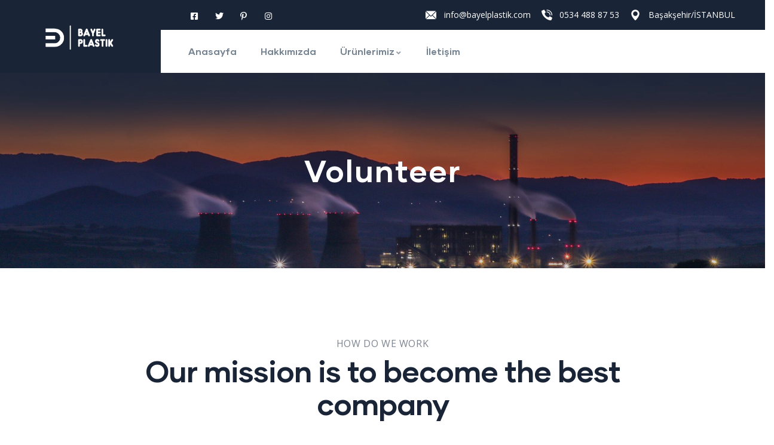

--- FILE ---
content_type: text/html; charset=UTF-8
request_url: https://bayelplastik.com/about-us-ii/
body_size: 15923
content:

<!DOCTYPE html>
<html lang="en-US"
	prefix="og: https://ogp.me/ns#"  class="no-js">
<head>
  <meta http-equiv="content-type" content="text/html; charset=UTF-8">
  <meta name="apple-touch-fullscreen" content="yes"/>
  <meta name="MobileOptimized" content="320"/>
  <meta name="viewport" content="width=device-width, initial-scale=1, maximum-scale=1, user-scalable=no">
  <link rel="profile" href="https://gmpg.org/xfn/11">
  <title>Volunteer - Bayel Plastik</title>

		<!-- All in One SEO 4.1.6.2 -->
		<meta name="description" content="How Do We Work Our mission is to become the best company We’re committed to trusted financial advisors Get Started We’re committed to trusted financial advisors Get Started Become a Volunteer Apply &amp; Join Us Today Let&#039;s make a difference! Donate our campaign. Discover More" />
		<meta name="robots" content="max-image-preview:large" />
		<link rel="canonical" href="https://bayelplastik.com/about-us-ii/" />
		<meta property="og:locale" content="en_US" />
		<meta property="og:site_name" content="Bayel Plastik -" />
		<meta property="og:type" content="article" />
		<meta property="og:title" content="Volunteer - Bayel Plastik" />
		<meta property="og:description" content="How Do We Work Our mission is to become the best company We’re committed to trusted financial advisors Get Started We’re committed to trusted financial advisors Get Started Become a Volunteer Apply &amp; Join Us Today Let&#039;s make a difference! Donate our campaign. Discover More" />
		<meta property="og:url" content="https://bayelplastik.com/about-us-ii/" />
		<meta property="article:published_time" content="2019-06-14T01:41:36+00:00" />
		<meta property="article:modified_time" content="2019-06-14T01:41:36+00:00" />
		<meta name="twitter:card" content="summary" />
		<meta name="twitter:title" content="Volunteer - Bayel Plastik" />
		<meta name="twitter:description" content="How Do We Work Our mission is to become the best company We’re committed to trusted financial advisors Get Started We’re committed to trusted financial advisors Get Started Become a Volunteer Apply &amp; Join Us Today Let&#039;s make a difference! Donate our campaign. Discover More" />
		<script type="application/ld+json" class="aioseo-schema">
			{"@context":"https:\/\/schema.org","@graph":[{"@type":"WebSite","@id":"https:\/\/bayelplastik.com\/#website","url":"https:\/\/bayelplastik.com\/","name":"Bayel Plastik","inLanguage":"en-US","publisher":{"@id":"https:\/\/bayelplastik.com\/#organization"}},{"@type":"Organization","@id":"https:\/\/bayelplastik.com\/#organization","name":"Bayel Plastik","url":"https:\/\/bayelplastik.com\/"},{"@type":"BreadcrumbList","@id":"https:\/\/bayelplastik.com\/about-us-ii\/#breadcrumblist","itemListElement":[{"@type":"ListItem","@id":"https:\/\/bayelplastik.com\/#listItem","position":1,"item":{"@type":"WebPage","@id":"https:\/\/bayelplastik.com\/","name":"Home","description":"Ho\u015fgeldiniz Bayel Plastik There are many variations of passages of lorem and the majority have suffered alteration. Bayel Plastik 0534 488 87 53 Bizi Diledi\u011finiz Zaman Aray\u0131n. Hammadde ihtiya\u00e7lar\u0131n\u0131z i\u00e7in Bize Ula\u015f\u0131n Hakk\u0131m\u0131zda 1987 y\u0131l\u0131nda imalata ba\u015flayan BAYEL PLAST\u0130K y\u0131llar i\u00e7erisinde kendini geli\u015ftirerek hammadde tedarik\u00e7ili\u011fi ile tan\u0131nm\u0131\u015f bir firma haline gelmi\u015ftir. Sahip oldu\u011fu geni\u015f \u00fcr\u00fcn [\u2026]","url":"https:\/\/bayelplastik.com\/"},"nextItem":"https:\/\/bayelplastik.com\/about-us-ii\/#listItem"},{"@type":"ListItem","@id":"https:\/\/bayelplastik.com\/about-us-ii\/#listItem","position":2,"item":{"@type":"WebPage","@id":"https:\/\/bayelplastik.com\/about-us-ii\/","name":"Volunteer","description":"How Do We Work Our mission is to become the best company We\u2019re committed to trusted financial advisors Get Started We\u2019re committed to trusted financial advisors Get Started Become a Volunteer Apply & Join Us Today Let's make a difference! Donate our campaign. Discover More","url":"https:\/\/bayelplastik.com\/about-us-ii\/"},"previousItem":"https:\/\/bayelplastik.com\/#listItem"}]},{"@type":"WebPage","@id":"https:\/\/bayelplastik.com\/about-us-ii\/#webpage","url":"https:\/\/bayelplastik.com\/about-us-ii\/","name":"Volunteer - Bayel Plastik","description":"How Do We Work Our mission is to become the best company We\u2019re committed to trusted financial advisors Get Started We\u2019re committed to trusted financial advisors Get Started Become a Volunteer Apply & Join Us Today Let's make a difference! Donate our campaign. Discover More","inLanguage":"en-US","isPartOf":{"@id":"https:\/\/bayelplastik.com\/#website"},"breadcrumb":{"@id":"https:\/\/bayelplastik.com\/about-us-ii\/#breadcrumblist"},"datePublished":"2019-06-14T01:41:36+03:00","dateModified":"2019-06-14T01:41:36+03:00"}]}
		</script>
		<!-- All in One SEO -->

<!-- Grow Social by Mediavine v.1.18.2 https://marketplace.mediavine.com/grow-social-pro/ -->
<meta property="og:locale" content="en_US"/>
<meta property="og:type" content="article" />
<meta property="og:title" content="Volunteer" />
<meta property="og:description" content="How Do We Work Our mission is to become the best company We’re committed to trusted financial advisors Get Started We’re committed to trusted financial advisors Get Started Become a Volunteer Apply &amp; Join Us" />
<meta property="og:url"	content="https://bayelplastik.com/about-us-ii/" />
<meta property="og:site_name" content="Bayel Plastik" />
<meta property="og:updated_time" content="2019-06-14T01:41:36+00:00" />
<meta property="article:published_time" content="2019-06-14T01:41:36+00:00" />
<meta property="article:modified_time" content="2019-06-14T01:41:36+00:00" />
<meta name="twitter:card" content="summary_large_image" />
<meta name="twitter:title" content="Volunteer" />
<meta name="twitter:description" content="How Do We Work Our mission is to become the best company We’re committed to trusted financial advisors Get Started We’re committed to trusted financial advisors Get Started Become a Volunteer Apply &amp; Join Us" />
<!-- Grow Social by Mediavine v.1.18.2 https://marketplace.mediavine.com/grow-social-pro/ -->
<link rel='dns-prefetch' href='//fonts.googleapis.com' />
<link rel='dns-prefetch' href='//s.w.org' />
<link rel="alternate" type="application/rss+xml" title="Bayel Plastik &raquo; Feed" href="https://bayelplastik.com/feed/" />
<link rel="alternate" type="application/rss+xml" title="Bayel Plastik &raquo; Comments Feed" href="https://bayelplastik.com/comments/feed/" />
<link rel="alternate" type="text/calendar" title="Bayel Plastik &raquo; iCal Feed" href="https://bayelplastik.com/events/?ical=1" />
		<!-- This site uses the Google Analytics by MonsterInsights plugin v7.17.0 - Using Analytics tracking - https://www.monsterinsights.com/ -->
		<!-- Note: MonsterInsights is not currently configured on this site. The site owner needs to authenticate with Google Analytics in the MonsterInsights settings panel. -->
					<!-- No UA code set -->
				<!-- / Google Analytics by MonsterInsights -->
				<script type="text/javascript">
			window._wpemojiSettings = {"baseUrl":"https:\/\/s.w.org\/images\/core\/emoji\/13.0.1\/72x72\/","ext":".png","svgUrl":"https:\/\/s.w.org\/images\/core\/emoji\/13.0.1\/svg\/","svgExt":".svg","source":{"concatemoji":"https:\/\/bayelplastik.com\/wp-includes\/js\/wp-emoji-release.min.js?ver=5.7.14"}};
			!function(e,a,t){var n,r,o,i=a.createElement("canvas"),p=i.getContext&&i.getContext("2d");function s(e,t){var a=String.fromCharCode;p.clearRect(0,0,i.width,i.height),p.fillText(a.apply(this,e),0,0);e=i.toDataURL();return p.clearRect(0,0,i.width,i.height),p.fillText(a.apply(this,t),0,0),e===i.toDataURL()}function c(e){var t=a.createElement("script");t.src=e,t.defer=t.type="text/javascript",a.getElementsByTagName("head")[0].appendChild(t)}for(o=Array("flag","emoji"),t.supports={everything:!0,everythingExceptFlag:!0},r=0;r<o.length;r++)t.supports[o[r]]=function(e){if(!p||!p.fillText)return!1;switch(p.textBaseline="top",p.font="600 32px Arial",e){case"flag":return s([127987,65039,8205,9895,65039],[127987,65039,8203,9895,65039])?!1:!s([55356,56826,55356,56819],[55356,56826,8203,55356,56819])&&!s([55356,57332,56128,56423,56128,56418,56128,56421,56128,56430,56128,56423,56128,56447],[55356,57332,8203,56128,56423,8203,56128,56418,8203,56128,56421,8203,56128,56430,8203,56128,56423,8203,56128,56447]);case"emoji":return!s([55357,56424,8205,55356,57212],[55357,56424,8203,55356,57212])}return!1}(o[r]),t.supports.everything=t.supports.everything&&t.supports[o[r]],"flag"!==o[r]&&(t.supports.everythingExceptFlag=t.supports.everythingExceptFlag&&t.supports[o[r]]);t.supports.everythingExceptFlag=t.supports.everythingExceptFlag&&!t.supports.flag,t.DOMReady=!1,t.readyCallback=function(){t.DOMReady=!0},t.supports.everything||(n=function(){t.readyCallback()},a.addEventListener?(a.addEventListener("DOMContentLoaded",n,!1),e.addEventListener("load",n,!1)):(e.attachEvent("onload",n),a.attachEvent("onreadystatechange",function(){"complete"===a.readyState&&t.readyCallback()})),(n=t.source||{}).concatemoji?c(n.concatemoji):n.wpemoji&&n.twemoji&&(c(n.twemoji),c(n.wpemoji)))}(window,document,window._wpemojiSettings);
		</script>
		<style type="text/css">
img.wp-smiley,
img.emoji {
	display: inline !important;
	border: none !important;
	box-shadow: none !important;
	height: 1em !important;
	width: 1em !important;
	margin: 0 .07em !important;
	vertical-align: -0.1em !important;
	background: none !important;
	padding: 0 !important;
}
</style>
	<link rel='stylesheet' id='litespeed-cache-dummy-css'  href='https://bayelplastik.com/wp-content/plugins/litespeed-cache/assets/css/litespeed-dummy.css?ver=5.7.14' type='text/css' media='all' />
<link rel='stylesheet' id='wp-block-library-css'  href='https://bayelplastik.com/wp-includes/css/dist/block-library/style.min.css?ver=5.7.14' type='text/css' media='all' />
<link rel='stylesheet' id='wp-block-library-theme-css'  href='https://bayelplastik.com/wp-includes/css/dist/block-library/theme.min.css?ver=5.7.14' type='text/css' media='all' />
<link rel='stylesheet' id='wc-block-vendors-style-css'  href='https://bayelplastik.com/wp-content/plugins/woocommerce/packages/woocommerce-blocks/build/vendors-style.css?ver=5.1.0' type='text/css' media='all' />
<link rel='stylesheet' id='wc-block-style-css'  href='https://bayelplastik.com/wp-content/plugins/woocommerce/packages/woocommerce-blocks/build/style.css?ver=5.1.0' type='text/css' media='all' />
<link rel='stylesheet' id='mpp_gutenberg-css'  href='https://bayelplastik.com/wp-content/plugins/metronet-profile-picture/dist/blocks.style.build.css?ver=2.6.0' type='text/css' media='all' />
<link rel='stylesheet' id='contact-form-7-css'  href='https://bayelplastik.com/wp-content/plugins/contact-form-7/includes/css/styles.css?ver=5.4.1' type='text/css' media='all' />
<link rel='stylesheet' id='ctf_styles-css'  href='https://bayelplastik.com/wp-content/plugins/custom-twitter-feeds/css/ctf-styles.min.css?ver=1.8.1' type='text/css' media='all' />
<link rel='stylesheet' id='gaviasthemer-update-css'  href='https://bayelplastik.com/wp-content/plugins/indutri-themer/assets/css/update.css?ver=5.7.14' type='text/css' media='all' />
<link rel='stylesheet' id='rs-plugin-settings-css'  href='https://bayelplastik.com/wp-content/plugins/revslider/public/assets/css/rs6.css?ver=6.4.11' type='text/css' media='all' />
<style id='rs-plugin-settings-inline-css' type='text/css'>
#rs-demo-id {}
</style>
<link rel="preload" class="mv-grow-style" href="https://bayelplastik.com/wp-content/plugins/social-pug/assets/dist/style-frontend-pro.1.18.2.css?ver=1.18.2" as="style"><noscript><link rel='stylesheet' id='dpsp-frontend-style-pro-css'  href='https://bayelplastik.com/wp-content/plugins/social-pug/assets/dist/style-frontend-pro.1.18.2.css?ver=1.18.2' type='text/css' media='all' />
</noscript><style id='woocommerce-inline-inline-css' type='text/css'>
.woocommerce form .form-row .required { visibility: visible; }
</style>
<link rel='stylesheet' id='elementor-icons-css'  href='https://bayelplastik.com/wp-content/plugins/elementor/assets/lib/eicons/css/elementor-icons.min.css?ver=5.11.0' type='text/css' media='all' />
<link rel='stylesheet' id='elementor-animations-css'  href='https://bayelplastik.com/wp-content/plugins/elementor/assets/lib/animations/animations.min.css?ver=3.2.5' type='text/css' media='all' />
<link rel='stylesheet' id='elementor-frontend-css'  href='https://bayelplastik.com/wp-content/plugins/elementor/assets/css/frontend.min.css?ver=3.2.5' type='text/css' media='all' />
<style id='elementor-frontend-inline-css' type='text/css'>
@font-face{font-family:eicons;src:url(https://bayelplastik.com/wp-content/plugins/elementor/assets/lib/eicons/fonts/eicons.eot?5.10.0);src:url(https://bayelplastik.com/wp-content/plugins/elementor/assets/lib/eicons/fonts/eicons.eot?5.10.0#iefix) format("embedded-opentype"),url(https://bayelplastik.com/wp-content/plugins/elementor/assets/lib/eicons/fonts/eicons.woff2?5.10.0) format("woff2"),url(https://bayelplastik.com/wp-content/plugins/elementor/assets/lib/eicons/fonts/eicons.woff?5.10.0) format("woff"),url(https://bayelplastik.com/wp-content/plugins/elementor/assets/lib/eicons/fonts/eicons.ttf?5.10.0) format("truetype"),url(https://bayelplastik.com/wp-content/plugins/elementor/assets/lib/eicons/fonts/eicons.svg?5.10.0#eicon) format("svg");font-weight:400;font-style:normal}
</style>
<link rel='stylesheet' id='elementor-post-10022-css'  href='https://bayelplastik.com/wp-content/uploads/elementor/css/post-10022.css?ver=1624958780' type='text/css' media='all' />
<link rel='stylesheet' id='gva-element-base-css'  href='https://bayelplastik.com/wp-content/plugins/indutri-themer/elementor/assets/css/base.css?ver=5.7.14' type='text/css' media='all' />
<link rel='stylesheet' id='font-awesome-5-all-css'  href='https://bayelplastik.com/wp-content/plugins/elementor/assets/lib/font-awesome/css/all.min.css?ver=3.2.5' type='text/css' media='all' />
<link rel='stylesheet' id='font-awesome-4-shim-css'  href='https://bayelplastik.com/wp-content/plugins/elementor/assets/lib/font-awesome/css/v4-shims.min.css?ver=3.2.5' type='text/css' media='all' />
<link rel='stylesheet' id='elementor-post-5467-css'  href='https://bayelplastik.com/wp-content/uploads/elementor/css/post-5467.css?ver=1626520267' type='text/css' media='all' />
<link rel='stylesheet' id='redux-google-fonts-indutri_theme_options-css'  href='https://fonts.googleapis.com/css?family=Open+Sans&#038;ver=1625294794' type='text/css' media='all' />
<link rel='stylesheet' id='elementor-post-5151-css'  href='https://bayelplastik.com/wp-content/uploads/elementor/css/post-5151.css?ver=1625295752' type='text/css' media='all' />
<link rel='stylesheet' id='indutri-fonts-css'  href='https://fonts.googleapis.com/css2?family=Hind:wght@400;500;600;700&#038;display=swap&#038;subset' type='text/css' media='all' />
<link rel='stylesheet' id='lightgallery-css'  href='https://bayelplastik.com/wp-content/themes/indutri/js/lightgallery/css/lightgallery.min.css?ver=5.7.14' type='text/css' media='all' />
<link rel='stylesheet' id='owl-carousel-css'  href='https://bayelplastik.com/wp-content/themes/indutri/js/owl-carousel/assets/owl.carousel.css?ver=5.7.14' type='text/css' media='all' />
<link rel='stylesheet' id='magnific-css'  href='https://bayelplastik.com/wp-content/themes/indutri/js/magnific/magnific-popup.css?ver=5.7.14' type='text/css' media='all' />
<link rel='stylesheet' id='fontawesome-css'  href='https://bayelplastik.com/wp-content/themes/indutri/css/fontawesome/css/all.css?ver=5.7.14' type='text/css' media='all' />
<link rel='stylesheet' id='indutri-style-css'  href='https://bayelplastik.com/wp-content/themes/indutri/style.css?ver=5.7.14' type='text/css' media='all' />
<link rel='stylesheet' id='bootstrap-css'  href='https://bayelplastik.com/wp-content/themes/indutri/css/bootstrap.css?ver=1.0.0' type='text/css' media='all' />
<link rel='stylesheet' id='indutri-woocoomerce-css'  href='https://bayelplastik.com/wp-content/themes/indutri/css/woocommerce.css?ver=1.0.0' type='text/css' media='all' />
<link rel='stylesheet' id='indutri-template-css'  href='https://bayelplastik.com/wp-content/themes/indutri/css/template.css?ver=1.0.0' type='text/css' media='all' />
<link rel='stylesheet' id='indutri-custom-style-css'  href='https://bayelplastik.com/wp-content/themes/indutri/css/custom_script.css?ver=5.7.14' type='text/css' media='all' />
<style id='indutri-custom-style-inline-css' type='text/css'>
body, .gva-locations-map .gm-style-iw div .marker .info, #comments ol.comment-list > li #respond #reply-title #cancel-comment-reply-link, .tooltip, .popover{ font-family:Open Sans,sans-serif;} body{color:#232323; }
</style>
<link rel='stylesheet' id='google-fonts-1-css'  href='https://fonts.googleapis.com/css?family=Roboto%3A100%2C100italic%2C200%2C200italic%2C300%2C300italic%2C400%2C400italic%2C500%2C500italic%2C600%2C600italic%2C700%2C700italic%2C800%2C800italic%2C900%2C900italic%7CRoboto+Slab%3A100%2C100italic%2C200%2C200italic%2C300%2C300italic%2C400%2C400italic%2C500%2C500italic%2C600%2C600italic%2C700%2C700italic%2C800%2C800italic%2C900%2C900italic&#038;display=auto&#038;ver=5.7.14' type='text/css' media='all' />
<link rel='stylesheet' id='elementor-icons-shared-0-css'  href='https://bayelplastik.com/wp-content/plugins/elementor/assets/lib/font-awesome/css/fontawesome.min.css?ver=5.15.1' type='text/css' media='all' />
<link rel='stylesheet' id='elementor-icons-fa-brands-css'  href='https://bayelplastik.com/wp-content/plugins/elementor/assets/lib/font-awesome/css/brands.min.css?ver=5.15.1' type='text/css' media='all' />
<script type='text/javascript' src='https://bayelplastik.com/wp-includes/js/jquery/jquery.min.js?ver=3.5.1' id='jquery-core-js'></script>
<script type='text/javascript' src='https://bayelplastik.com/wp-includes/js/jquery/jquery-migrate.min.js?ver=3.3.2' id='jquery-migrate-js'></script>
<script type='text/javascript' src='https://bayelplastik.com/wp-content/plugins/revslider/public/assets/js/rbtools.min.js?ver=6.4.8' id='tp-tools-js'></script>
<script type='text/javascript' src='https://bayelplastik.com/wp-content/plugins/revslider/public/assets/js/rs6.min.js?ver=6.4.11' id='revmin-js'></script>
<script type='text/javascript' src='https://bayelplastik.com/wp-content/plugins/elementor/assets/lib/font-awesome/js/v4-shims.min.js?ver=3.2.5' id='font-awesome-4-shim-js'></script>
<script type='text/javascript' src='https://bayelplastik.com/wp-content/themes/indutri/js/bootstrap.js?ver=5.7.14' id='bootstrap-js'></script>
<script type='text/javascript' src='https://bayelplastik.com/wp-content/themes/indutri/js/perfect-scrollbar.jquery.min.js?ver=5.7.14' id='scrollbar-js'></script>
<script type='text/javascript' src='https://bayelplastik.com/wp-content/themes/indutri/js/magnific/jquery.magnific-popup.min.js?ver=5.7.14' id='magnific-js'></script>
<script type='text/javascript' src='https://bayelplastik.com/wp-content/themes/indutri/js/jquery.cookie.js?ver=5.7.14' id='cookie-js'></script>
<script type='text/javascript' src='https://bayelplastik.com/wp-content/themes/indutri/js/lightgallery/js/lightgallery.min.js?ver=5.7.14' id='lightgallery-js'></script>
<script type='text/javascript' src='https://bayelplastik.com/wp-content/plugins/elementor/assets/lib/waypoints/waypoints.min.js?ver=4.0.2' id='elementor-waypoints-js'></script>
<script type='text/javascript' src='https://bayelplastik.com/wp-content/themes/indutri/js/sticky.js?ver=5.7.14' id='sticky-js'></script>
<script type='text/javascript' src='https://bayelplastik.com/wp-content/themes/indutri/js/owl-carousel/owl.carousel.min.js?ver=5.7.14' id='owl-carousel-js'></script>
<script type='text/javascript' src='https://bayelplastik.com/wp-includes/js/imagesloaded.min.js?ver=4.1.4' id='imagesloaded-js'></script>
<script type='text/javascript' src='https://bayelplastik.com/wp-includes/js/masonry.min.js?ver=4.2.2' id='masonry-js'></script>
<script type='text/javascript' src='https://bayelplastik.com/wp-includes/js/jquery/jquery.masonry.min.js?ver=3.1.2b' id='jquery-masonry-js'></script>
<script type='text/javascript' src='https://bayelplastik.com/wp-content/themes/indutri/js/main.js?ver=5.7.14' id='indutri-main-js'></script>
<script type='text/javascript' src='https://bayelplastik.com/wp-content/themes/indutri/js/woocommerce.js?ver=5.7.14' id='indutri-woocommerce-js'></script>
<link rel="https://api.w.org/" href="https://bayelplastik.com/wp-json/" /><link rel="alternate" type="application/json" href="https://bayelplastik.com/wp-json/wp/v2/pages/5467" /><link rel="EditURI" type="application/rsd+xml" title="RSD" href="https://bayelplastik.com/xmlrpc.php?rsd" />
<link rel="wlwmanifest" type="application/wlwmanifest+xml" href="https://bayelplastik.com/wp-includes/wlwmanifest.xml" /> 
<meta name="generator" content="WordPress 5.7.14" />
<meta name="generator" content="WooCommerce 5.4.4" />
<link rel='shortlink' href='https://bayelplastik.com/?p=5467' />
<script> var ajaxurl = "https://bayelplastik.com/wp-admin/admin-ajax.php";</script><style id="mystickymenu" type="text/css">#mysticky-nav { width:100%; position: static; }#mysticky-nav.wrapfixed { position:fixed; left: 0px; margin-top:0px;  z-index: 99990; -webkit-transition: 0.3s; -moz-transition: 0.3s; -o-transition: 0.3s; transition: 0.3s; -ms-filter:"progid:DXImageTransform.Microsoft.Alpha(Opacity=90)"; filter: alpha(opacity=90); opacity:0.9; background-color: #f7f5e7;}#mysticky-nav.wrapfixed .myfixed{ background-color: #f7f5e7; position: relative;top: auto;left: auto;right: auto;}#mysticky-nav .myfixed { margin:0 auto; float:none; border:0px; background:none; max-width:100%; }</style>			<style type="text/css">
																															</style>
			<style type="text/css" data-source="Grow Social by Mediavine"></style><meta name="tec-api-version" content="v1"><meta name="tec-api-origin" content="https://bayelplastik.com"><link rel="https://theeventscalendar.com/" href="https://bayelplastik.com/wp-json/tribe/events/v1/" /><script> var ajaxurl = "https://bayelplastik.com/wp-admin/admin-ajax.php";</script>	<noscript><style>.woocommerce-product-gallery{ opacity: 1 !important; }</style></noscript>
	<style type="text/css">.recentcomments a{display:inline !important;padding:0 !important;margin:0 !important;}</style><meta name="generator" content="Powered by Slider Revolution 6.4.11 - responsive, Mobile-Friendly Slider Plugin for WordPress with comfortable drag and drop interface." />
<script type="text/javascript">function setREVStartSize(e){
			//window.requestAnimationFrame(function() {				 
				window.RSIW = window.RSIW===undefined ? window.innerWidth : window.RSIW;	
				window.RSIH = window.RSIH===undefined ? window.innerHeight : window.RSIH;	
				try {								
					var pw = document.getElementById(e.c).parentNode.offsetWidth,
						newh;
					pw = pw===0 || isNaN(pw) ? window.RSIW : pw;
					e.tabw = e.tabw===undefined ? 0 : parseInt(e.tabw);
					e.thumbw = e.thumbw===undefined ? 0 : parseInt(e.thumbw);
					e.tabh = e.tabh===undefined ? 0 : parseInt(e.tabh);
					e.thumbh = e.thumbh===undefined ? 0 : parseInt(e.thumbh);
					e.tabhide = e.tabhide===undefined ? 0 : parseInt(e.tabhide);
					e.thumbhide = e.thumbhide===undefined ? 0 : parseInt(e.thumbhide);
					e.mh = e.mh===undefined || e.mh=="" || e.mh==="auto" ? 0 : parseInt(e.mh,0);		
					if(e.layout==="fullscreen" || e.l==="fullscreen") 						
						newh = Math.max(e.mh,window.RSIH);					
					else{					
						e.gw = Array.isArray(e.gw) ? e.gw : [e.gw];
						for (var i in e.rl) if (e.gw[i]===undefined || e.gw[i]===0) e.gw[i] = e.gw[i-1];					
						e.gh = e.el===undefined || e.el==="" || (Array.isArray(e.el) && e.el.length==0)? e.gh : e.el;
						e.gh = Array.isArray(e.gh) ? e.gh : [e.gh];
						for (var i in e.rl) if (e.gh[i]===undefined || e.gh[i]===0) e.gh[i] = e.gh[i-1];
											
						var nl = new Array(e.rl.length),
							ix = 0,						
							sl;					
						e.tabw = e.tabhide>=pw ? 0 : e.tabw;
						e.thumbw = e.thumbhide>=pw ? 0 : e.thumbw;
						e.tabh = e.tabhide>=pw ? 0 : e.tabh;
						e.thumbh = e.thumbhide>=pw ? 0 : e.thumbh;					
						for (var i in e.rl) nl[i] = e.rl[i]<window.RSIW ? 0 : e.rl[i];
						sl = nl[0];									
						for (var i in nl) if (sl>nl[i] && nl[i]>0) { sl = nl[i]; ix=i;}															
						var m = pw>(e.gw[ix]+e.tabw+e.thumbw) ? 1 : (pw-(e.tabw+e.thumbw)) / (e.gw[ix]);					
						newh =  (e.gh[ix] * m) + (e.tabh + e.thumbh);
					}				
					if(window.rs_init_css===undefined) window.rs_init_css = document.head.appendChild(document.createElement("style"));					
					document.getElementById(e.c).height = newh+"px";
					window.rs_init_css.innerHTML += "#"+e.c+"_wrapper { height: "+newh+"px }";				
				} catch(e){
					console.log("Failure at Presize of Slider:" + e)
				}					   
			//});
		  };</script>
		<style type="text/css" id="wp-custom-css">
			/*
Beraat DÜLGAR
}
*/
.portfolio-v2 .portfolio-content{
	bottom:40px !important;
}

h1.title {
    text-align: center !important;
}
.portfolio-thumbnail {
    visibility: hidden;
}

li.menu-item.menu-item-type-custom.menu-item-object-custom.menu-item-11071 {
    visibility: hidden;
}

.custom-breadcrumb .breadcrumb{
    display: none;
}

.header-mobile .header-mobile-content .main-search{
    display: none;
}
@media (min-width: 768px) {
.header-builder-frontend
{
/*position:fixed !important;*/
}
}

a:hover {
    color: #192437 !important;
}

.elementor-5151 .elementor-element.elementor-element-2b98abfa.col-bg-fill-left, .elementor-5151 .elementor-element.elementor-element-2b98abfa.col-bg-fill-left:after{
	background-color: #192437  !important;
}

.elementor-widget-icon-box.icon-color-theme .elementor-icon, .elementor-widget-icon-box.icon-color-theme .elementor-icon-list-icon, .elementor-widget-icon-list.icon-color-theme .elementor-icon, .elementor-widget-icon-list.icon-color-theme .elementor-icon-list-icon{
color: #fff  !important;
}
.elementor-5151 .elementor-element.elementor-element-0a0dd1f .elementor-icon-list-icon i{
color: #fff  !important;
}


.elementor-612 .elementor-element.elementor-element-710bc28 .gsc-heading .title{
	color: #FF5316 !important;
}
.gsc-tabs-content .nav_tabs > li a:before{
	background:#192437 !important;
}
li.elementor-repeater-item-2966897 a:hover {
    color: #FF5316 !important;
}
.elementor-206 .elementor-element.elementor-element-e511f47 .elementor-icon-list-icon i{
	color:#fff !important;
}


.btn-theme, .btn, .btn-white, .btn-theme-2, .btn-black, input[type*="submit"]:not(.fa):not(.btn-theme), #tribe-events .tribe-events-button, .tribe-events-button{
	background: red !important;
}
.elementor-610 .elementor-element.elementor-element-3973e03c.elementor-view-framed .elementor-icon, .elementor-610 .elementor-element.elementor-element-3973e03c.elementor-view-default .elementor-icon{
fill: #192437 !important;
color: #192437 !important;
border-color: #192437 !important;	
}
.elementor-610 .elementor-element.elementor-element-d4e8923.elementor-view-framed .elementor-icon, .elementor-610 .elementor-element.elementor-element-d4e8923.elementor-view-default .elementor-icon{
fill: #192437 !important;
color: #192437 !important;
border-color: #192437 !important;	
}
.elementor-610 .elementor-element.elementor-element-2ab783f5.elementor-view-framed .elementor-icon, .elementor-610 .elementor-element.elementor-element-2ab783f5.elementor-view-default .elementor-icon{
fill: #192437 !important;
color: #192437 !important;
border-color: #192437 !important;	
}
.elementor-147 .elementor-element.elementor-element-7c886f8.elementor-view-framed .elementor-icon, .elementor-147 .elementor-element.elementor-element-7c886f8.elementor-view-default .elementor-icon{
fill: #192437 !important;
color: #192437 !important;
border-color: #192437 !important;	
}

.elementor-147 .elementor-element.elementor-element-102bbfe:not(.elementor-motion-effects-element-type-background), .elementor-147 .elementor-element.elementor-element-102bbfe > .elementor-motion-effects-container > .elementor-motion-effects-layer{
    background-color: #192437 !important;
	background-image: url(http://bayelplastik.com/wp-content/uploads/2021/07/bg-2.jpg) !important;
}

.elementor-147 .elementor-element.elementor-element-611c:not(.elementor-motion-effects-element-type-background), .elementor-147 .elementor-element.elementor-element-611c > .elementor-motion-effects-container > .elementor-motion-effects-layer{
	background-image: url("http://bayelplastik.com/wp-content/uploads/2021/07/bg-theme.jpg") !important;
}




.arrow-top-left:after{
	background-image:url("http://bayelplastik.com/wp-content/uploads/2021/07/arrow-top-left.png") !important;
}

.elementor-612 .elementor-element.elementor-element-353a117:not(.elementor-motion-effects-element-type-background), .elementor-612 .elementor-element.elementor-element-353a117 > .elementor-motion-effects-container > .elementor-motion-effects-layer
{
	background-color: #192437;
    background-image: url(http://bayelplastik.com/wp-content/uploads/2021/07/bg-2.jpg);
}

.elementor-147 .elementor-element.elementor-element-611c > div.arrow-1{
	background-image: url("http://bayelplastik.com/wp-content/uploads/2021/07/arrow-12.png") !important;
}

.elementor-206 .elementor-element.elementor-element-af4222d > div.arrow-2{
	background-image:url("http://bayelplastik.com/wp-content/uploads/2021/07/arrow-12.png") !important;
}







		</style>
		</head>

<body class="page-template-default page page-id-5467 theme-indutri woocommerce-no-js tribe-no-js elementor-default elementor-kit-10022 elementor-page elementor-page-5467">
    <div class="wrapper-page"> <!--page-->
        
    <header class="header-builder-frontend header-position-relative">
      
      
<div class="header-mobile header_mobile_screen">

  <div class="header-mobile-content">
    <div class="container">
      <div class="row"> 
       
        <div class="left col-md-3 col-sm-3 col-xs-3">
          <div class="clearfix">
   <div class="canvas-menu gva-offcanvas">
     <a class="dropdown-toggle" data-canvas=".mobile" href="#"><i class="fas fa-bars"></i></a>
   </div>
   <div class="gva-offcanvas-content mobile">
      <div class="close-canvas"><a><i class="far fa-times-circle"></i></a></div>
      <div class="wp-sidebar sidebar">
         <div id="gva-mobile-menu" class="navbar-collapse"><ul id="menu-anasayfa" class="gva-nav-menu gva-mobile-menu"><li id="menu-item-10839" class="menu-item menu-item-type-post_type menu-item-object-page menu-item-home menu-item-10839"><a href="https://bayelplastik.com/">Anasayfa</a></li>
<li id="menu-item-10840" class="menu-item menu-item-type-post_type menu-item-object-page menu-item-10840"><a href="https://bayelplastik.com/hakkimizda/">Hakkımızda</a></li>
<li id="menu-item-10881" class="menu-item menu-item-type-custom menu-item-object-custom menu-item-has-children menu-item-10881"><a href="#">Ürünlerimiz<span class="caret"></span></a>
<ul class="submenu-inner ">
	<li id="menu-item-10885" class="menu-item menu-item-type-custom menu-item-object-custom menu-item-10885"><a href="https://bayelplastik.com/portfolio/abs/">ABS</a></li>
	<li id="menu-item-10886" class="menu-item menu-item-type-custom menu-item-object-custom menu-item-has-children menu-item-10886"><a href="https://bayelplastik.com/portfolio/polipropilen/">Polipropilen<span class="caret"></span></a>
	<ul class="submenu-inner ">
		<li id="menu-item-10890" class="menu-item menu-item-type-custom menu-item-object-custom menu-item-10890"><a href="https://bayelplastik.com/portfolio/pph-homopolimer/">PPH (Homopolimer)</a></li>
		<li id="menu-item-10891" class="menu-item menu-item-type-custom menu-item-object-custom menu-item-10891"><a href="https://bayelplastik.com/portfolio/ppc-blok-kopolimer/">PPC ( Blok Kopolimer)</a></li>
		<li id="menu-item-10893" class="menu-item menu-item-type-custom menu-item-object-custom menu-item-10893"><a href="https://bayelplastik.com/portfolio/pprc-random-kopolimer/">PPRC (Random Kopolimer)</a></li>
	</ul>
</li>
	<li id="menu-item-10887" class="menu-item menu-item-type-custom menu-item-object-custom menu-item-has-children menu-item-10887"><a href="https://bayelplastik.com/portfolio/polietilen/">Polietilen<span class="caret"></span></a>
	<ul class="submenu-inner ">
		<li id="menu-item-10899" class="menu-item menu-item-type-custom menu-item-object-custom menu-item-10899"><a href="https://bayelplastik.com/portfolio/ldpe-alcak-yogunluklu-polietilen/">LDPE (Alçak Yoğunluklu Polietilen)</a></li>
		<li id="menu-item-10900" class="menu-item menu-item-type-custom menu-item-object-custom menu-item-10900"><a href="https://bayelplastik.com/portfolio/hdpe-yuksek-yogunluklu-polietilen/">HDPE (Yüksek Yoğunluklu Polietilen)</a></li>
	</ul>
</li>
	<li id="menu-item-10895" class="menu-item menu-item-type-custom menu-item-object-custom menu-item-has-children menu-item-10895"><a href="https://bayelplastik.com/portfolio/polistrien/">Polistiren<span class="caret"></span></a>
	<ul class="submenu-inner ">
		<li id="menu-item-10894" class="menu-item menu-item-type-custom menu-item-object-custom menu-item-10894"><a href="https://bayelplastik.com/portfolio/gpps-kristal/">GPPS (Kristal)</a></li>
		<li id="menu-item-10896" class="menu-item menu-item-type-custom menu-item-object-custom menu-item-10896"><a href="https://bayelplastik.com/portfolio/hips-antisok/">HIPS (Antişok)</a></li>
	</ul>
</li>
	<li id="menu-item-10888" class="menu-item menu-item-type-custom menu-item-object-custom menu-item-10888"><a href="https://bayelplastik.com/portfolio/poliomid-6/">Poliomid-6</a></li>
	<li id="menu-item-10889" class="menu-item menu-item-type-custom menu-item-object-custom menu-item-10889"><a href="https://bayelplastik.com/portfolio/poliomid-66/">Poliomid-66</a></li>
</ul>
</li>
<li id="menu-item-10842" class="menu-item menu-item-type-post_type menu-item-object-page menu-item-10842"><a href="https://bayelplastik.com/iletisim/">İletişim</a></li>
<li id="menu-item-11071" class="menu-item menu-item-type-custom menu-item-object-custom menu-item-11071"><a href="#">Bayel Plastik</a></li>
</ul></div>         <div class="after-offcanvas">
                     </div>    
     </div>
   </div>
</div>        </div>

        <div class="center text-center col-md-6 col-sm-6 col-xs-6 mobile-logo">
          <div class="logo-menu">
            <a href="https://bayelplastik.com/">
              <img src="https://bayelplastik.com/wp-content/uploads/2019/06/bayelplastiklogo.png" alt="Bayel Plastik" />
            </a>
          </div>
        </div>

        <div class="right col-md-3 col-sm-3 col-xs-3">
          <div class="main-search gva-search">
            <a class="control-search">
              <svg xmlns="http://www.w3.org/2000/svg" xmlns:xlink="http://www.w3.org/1999/xlink" x="0px" y="0px" viewBox="0 0 512 512" style="enable-background:new 0 0 512 512;" xml:space="preserve"><g><g><path d="M225.474,0C101.151,0,0,101.151,0,225.474c0,124.33,101.151,225.474,225.474,225.474    c124.33,0,225.474-101.144,225.474-225.474C450.948,101.151,349.804,0,225.474,0z M225.474,409.323    c-101.373,0-183.848-82.475-183.848-183.848S124.101,41.626,225.474,41.626s183.848,82.475,183.848,183.848    S326.847,409.323,225.474,409.323z"></path></g></g><g><g><path d="M505.902,476.472L386.574,357.144c-8.131-8.131-21.299-8.131-29.43,0c-8.131,8.124-8.131,21.306,0,29.43l119.328,119.328    c4.065,4.065,9.387,6.098,14.715,6.098c5.321,0,10.649-2.033,14.715-6.098C514.033,497.778,514.033,484.596,505.902,476.472z"></path></g></g><g></g><g></g><g></g><g></g><g></g><g></g><g></g><g></g><g></g><g></g><g></g><g></g><g></g><g></g><g></g></svg>
            </a>
            <div class="gva-search-content search-content">
              <div class="search-content-inner">
                <div class="content-inner"><form method="get" class="searchform gva-main-search" action="https://bayelplastik.com/">
	<div class="gva-search">
		<input name="s" maxlength="40" class="form-control input-large input-search" type="text" size="20" placeholder="Search...">
		<span class="input-group-addon input-large btn-search">
			<input type="submit" class="fa" value="&#xf002;" />
		</span>
	</div>
</form>


</div>  
              </div>  
            </div>
          </div>
        </div> 

      </div>  
    </div>  
  </div>

</div>
      <div class="header-builder-inner">
        <div class="header_default_screen">
          <div class="header-main-wrapper">		<div data-elementor-type="wp-post" data-elementor-id="5151" class="elementor elementor-5151" data-elementor-settings="[]">
							<div class="elementor-section-wrap">
							<section class="elementor-section elementor-top-section elementor-element elementor-element-7dba40cb elementor-section-full_width elementor-section-height-default elementor-section-height-default" data-id="7dba40cb" data-element_type="section">
						<div class="elementor-container elementor-column-gap-default">
					<div class="elementor-column elementor-col-50 elementor-top-column elementor-element elementor-element-2b98abfa col-bg-fill-left column-style-top" data-id="2b98abfa" data-element_type="column">
			<div class="elementor-widget-wrap elementor-element-populated">
								<div class="elementor-element elementor-element-162cc83 elementor-widget elementor-widget-gva-logo" data-id="162cc83" data-element_type="widget" data-widget_type="gva-logo.default">
				<div class="elementor-widget-container">
			<div class="gva-element-gva-logo gva-element">      
  <div class="gsc-logo text-center">
    
      <a class="site-branding-logo" href="https://bayelplastik.com/" title="Home" rel="Home">
        <img src="https://bayelplastik.com/wp-content/uploads/2019/06/bayelplastiklogobeyaz.png" alt="Home" />
      </a>
      </div>
</div>		</div>
				</div>
					</div>
		</div>
				<div class="elementor-column elementor-col-50 elementor-top-column elementor-element elementor-element-765edd04 top column-style-top" data-id="765edd04" data-element_type="column">
			<div class="elementor-widget-wrap elementor-element-populated">
								<section class="elementor-section elementor-inner-section elementor-element elementor-element-6084ffd elementor-section-full_width elementor-section-height-default elementor-section-height-default" data-id="6084ffd" data-element_type="section" data-settings="{&quot;background_background&quot;:&quot;classic&quot;}">
						<div class="elementor-container elementor-column-gap-default">
					<div class="elementor-column elementor-col-50 elementor-inner-column elementor-element elementor-element-0710c81 top column-style-top" data-id="0710c81" data-element_type="column">
			<div class="elementor-widget-wrap elementor-element-populated">
								<div class="elementor-element elementor-element-0a0dd1f elementor-icon-list--layout-inline elementor-list-item-link-full_width elementor-widget elementor-widget-icon-list" data-id="0a0dd1f" data-element_type="widget" data-widget_type="icon-list.default">
				<div class="elementor-widget-container">
					<ul class="elementor-icon-list-items elementor-inline-items">
							<li class="elementor-icon-list-item elementor-inline-item">
					<a href="https://www.facebook.com/envato/">						<span class="elementor-icon-list-icon">
							<i aria-hidden="true" class="fab fa-facebook-square"></i>						</span>
										<span class="elementor-icon-list-text"></span>
											</a>
									</li>
								<li class="elementor-icon-list-item elementor-inline-item">
					<a href="https://twitter.com/envato/">						<span class="elementor-icon-list-icon">
							<i aria-hidden="true" class="fab fa-twitter"></i>						</span>
										<span class="elementor-icon-list-text"></span>
											</a>
									</li>
								<li class="elementor-icon-list-item elementor-inline-item">
					<a href="https://www.pinterest.com/envato/">						<span class="elementor-icon-list-icon">
							<i aria-hidden="true" class="fab fa-pinterest-p"></i>						</span>
										<span class="elementor-icon-list-text"></span>
											</a>
									</li>
								<li class="elementor-icon-list-item elementor-inline-item">
					<a href="https://www.instagram.com/envato/">						<span class="elementor-icon-list-icon">
							<i aria-hidden="true" class="fab fa-instagram"></i>						</span>
										<span class="elementor-icon-list-text"></span>
											</a>
									</li>
						</ul>
				</div>
				</div>
					</div>
		</div>
				<div class="elementor-column elementor-col-50 elementor-inner-column elementor-element elementor-element-59ecb69 top column-style-top" data-id="59ecb69" data-element_type="column">
			<div class="elementor-widget-wrap elementor-element-populated">
								<div class="elementor-element elementor-element-2b31edf elementor-icon-list--layout-inline elementor-widget__width-auto icon-color-theme elementor-list-item-link-full_width elementor-widget elementor-widget-icon-list" data-id="2b31edf" data-element_type="widget" data-widget_type="icon-list.default">
				<div class="elementor-widget-container">
					<ul class="elementor-icon-list-items elementor-inline-items">
							<li class="elementor-icon-list-item elementor-inline-item">
					<a href="/cdn-cgi/l/email-protection#ed84838b82ad8f8c9488819d818c9e998486c38e8280">						<span class="elementor-icon-list-icon">
							<i aria-hidden="true" class="fi flaticon-email-2"></i>						</span>
										<span class="elementor-icon-list-text"><span class="__cf_email__" data-cfemail="771e1911183715160e121b071b1604031e1c5914181a">[email&#160;protected]</span></span>
											</a>
									</li>
								<li class="elementor-icon-list-item elementor-inline-item">
					<a href="tel:666%20888%20000">						<span class="elementor-icon-list-icon">
							<i aria-hidden="true" class="fi flaticon-phone-call"></i>						</span>
										<span class="elementor-icon-list-text">0534 488 87 53</span>
											</a>
									</li>
								<li class="elementor-icon-list-item elementor-inline-item">
					<a href="https://www.google.com/maps/place/Biksan+Sanayi+Sitesi/@41.0875366,28.7962503,18.75z/data=!4m12!1m6!3m5!1s0x14caaf668ae00567:0x348fcf2cbb16a982!2sBiksan+Sanayi+Sitesi!8m2!3d41.0876782!4d28.7961615!3m4!1s0x14caaf668ae00567:0x348fcf2cbb16a982!8m2!3d41.0876782!4d28.7961615" target="_blank">						<span class="elementor-icon-list-icon">
							<i aria-hidden="true" class="fi flaticon-pin"></i>						</span>
										<span class="elementor-icon-list-text">Başakşehir/İSTANBUL</span>
											</a>
									</li>
						</ul>
				</div>
				</div>
					</div>
		</div>
							</div>
		</section>
				<section class="elementor-section elementor-inner-section elementor-element elementor-element-74a83e86 elementor-section-full_width elementor-section-height-default elementor-section-height-default" data-id="74a83e86" data-element_type="section">
						<div class="elementor-container elementor-column-gap-default">
					<div class="elementor-column elementor-col-100 elementor-inner-column elementor-element elementor-element-18e9313a top column-style-top" data-id="18e9313a" data-element_type="column" data-settings="{&quot;background_background&quot;:&quot;classic&quot;}">
			<div class="elementor-widget-wrap elementor-element-populated">
								<div class="elementor-element elementor-element-5ec73bf8 elementor-widget elementor-widget-gva-navigation-menu" data-id="5ec73bf8" data-element_type="widget" data-widget_type="gva-navigation-menu.default">
				<div class="elementor-widget-container">
			<div class="gva-element-gva-navigation-menu gva-element">   <div class="gva-navigation-menu  menu-align-left">
      <div class="menu-anasayfa-container"><ul id="menu-2sg3" class="gva-nav-menu gva-main-menu"><li class="menu-item menu-item-type-post_type menu-item-object-page menu-item-home menu-item-10839"><a href="https://bayelplastik.com/">Anasayfa</a></li>
<li class="menu-item menu-item-type-post_type menu-item-object-page menu-item-10840"><a href="https://bayelplastik.com/hakkimizda/">Hakkımızda</a></li>
<li class="menu-item menu-item-type-custom menu-item-object-custom menu-item-has-children menu-item-10881"><a href="#">Ürünlerimiz<span class="caret"></span></a>
<ul class="submenu-inner ">
	<li class="menu-item menu-item-type-custom menu-item-object-custom menu-item-10885"><a href="https://bayelplastik.com/portfolio/abs/">ABS</a></li>
	<li class="menu-item menu-item-type-custom menu-item-object-custom menu-item-has-children menu-item-10886"><a href="https://bayelplastik.com/portfolio/polipropilen/">Polipropilen<span class="caret"></span></a>
	<ul class="submenu-inner ">
		<li class="menu-item menu-item-type-custom menu-item-object-custom menu-item-10890"><a href="https://bayelplastik.com/portfolio/pph-homopolimer/">PPH (Homopolimer)</a></li>
		<li class="menu-item menu-item-type-custom menu-item-object-custom menu-item-10891"><a href="https://bayelplastik.com/portfolio/ppc-blok-kopolimer/">PPC ( Blok Kopolimer)</a></li>
		<li class="menu-item menu-item-type-custom menu-item-object-custom menu-item-10893"><a href="https://bayelplastik.com/portfolio/pprc-random-kopolimer/">PPRC (Random Kopolimer)</a></li>
	</ul>
</li>
	<li class="menu-item menu-item-type-custom menu-item-object-custom menu-item-has-children menu-item-10887"><a href="https://bayelplastik.com/portfolio/polietilen/">Polietilen<span class="caret"></span></a>
	<ul class="submenu-inner ">
		<li class="menu-item menu-item-type-custom menu-item-object-custom menu-item-10899"><a href="https://bayelplastik.com/portfolio/ldpe-alcak-yogunluklu-polietilen/">LDPE (Alçak Yoğunluklu Polietilen)</a></li>
		<li class="menu-item menu-item-type-custom menu-item-object-custom menu-item-10900"><a href="https://bayelplastik.com/portfolio/hdpe-yuksek-yogunluklu-polietilen/">HDPE (Yüksek Yoğunluklu Polietilen)</a></li>
	</ul>
</li>
	<li class="menu-item menu-item-type-custom menu-item-object-custom menu-item-has-children menu-item-10895"><a href="https://bayelplastik.com/portfolio/polistrien/">Polistiren<span class="caret"></span></a>
	<ul class="submenu-inner ">
		<li class="menu-item menu-item-type-custom menu-item-object-custom menu-item-10894"><a href="https://bayelplastik.com/portfolio/gpps-kristal/">GPPS (Kristal)</a></li>
		<li class="menu-item menu-item-type-custom menu-item-object-custom menu-item-10896"><a href="https://bayelplastik.com/portfolio/hips-antisok/">HIPS (Antişok)</a></li>
	</ul>
</li>
	<li class="menu-item menu-item-type-custom menu-item-object-custom menu-item-10888"><a href="https://bayelplastik.com/portfolio/poliomid-6/">Poliomid-6</a></li>
	<li class="menu-item menu-item-type-custom menu-item-object-custom menu-item-10889"><a href="https://bayelplastik.com/portfolio/poliomid-66/">Poliomid-66</a></li>
</ul>
</li>
<li class="menu-item menu-item-type-post_type menu-item-object-page menu-item-10842"><a href="https://bayelplastik.com/iletisim/">İletişim</a></li>
<li class="menu-item menu-item-type-custom menu-item-object-custom menu-item-11071"><a href="#">Bayel Plastik</a></li>
</ul></div>   </div></div>		</div>
				</div>
					</div>
		</div>
							</div>
		</section>
					</div>
		</div>
							</div>
		</section>
						</div>
					</div>
		</div>        </div> 
      </div>  
    </header>

        
    <div id="page-content"> <!--page content-->

  <div id="wp-main-content" class="clearfix main-page">
     
   <div class="custom-breadcrumb text-light text-left show-bg" style="background-image: url('https://bayelplastik.com/wp-content/uploads/2015/12/breadcrumb.jpg')">

               <div class="breadcrumb-overlay" style="background-color: rgba(25,36,55, 0.2)"></div>
            <div class="breadcrumb-main">
        <div class="container">
          <div class="breadcrumb-container-inner" style="padding-top:135px;padding-bottom:135px">
            <ol class="breadcrumb"><li><a href="https://bayelplastik.com">Home</a> </li> <li class="active">Volunteer</li></ol>            <h2 class="heading-title">Volunteer</h2>          </div>  
        </div>   
      </div>  
   </div>
       <div class="container-layout-content container-full">
    <div class="content-page-wrap">
             <div class="main-page-content base-layout row has-no-sidebar">
          
            <div class="content-page col-xl-12 col-lg-12 col-md-12 col-sm-12 col-xs-12">
              <div class="content-page-inner">   
                      <div class="post-5467 page type-page status-publish hentry" id="5467">

         
        
        		<div data-elementor-type="wp-post" data-elementor-id="5467" class="elementor elementor-5467" data-elementor-settings="[]">
							<div class="elementor-section-wrap">
							<section class="elementor-section elementor-top-section elementor-element elementor-element-378af51 elementor-section-boxed elementor-section-height-default elementor-section-height-default" data-id="378af51" data-element_type="section">
						<div class="elementor-container elementor-column-gap-default">
					<div class="elementor-column elementor-col-100 elementor-top-column elementor-element elementor-element-114522c top column-style-top" data-id="114522c" data-element_type="column">
			<div class="elementor-widget-wrap elementor-element-populated">
								<div class="elementor-element elementor-element-6842494 elementor-widget elementor-widget-gva-heading-block" data-id="6842494" data-element_type="widget" data-widget_type="gva-heading-block.default">
				<div class="elementor-widget-container">
			<div class="gva-element-gva-heading-block gva-element">   <div class="align-center style-1 widget gsc-heading box-align-left">
      <div class="content-inner">
         
                  
                     <div class="clearfix"><div class="sub-title"><span>How Do We Work</span></div></div>
           
         
                     <h2 class="title">
               <span>Our mission is to become the best company </span>
            </h2>
                  
         
      </div>
   </div>
   <div class="clearfix"></div>
</div>		</div>
				</div>
				<div class="elementor-element elementor-element-af2d0bc elementor-widget elementor-widget-gva-rev-slider" data-id="af2d0bc" data-element_type="widget" data-widget_type="gva-rev-slider.default">
				<div class="elementor-widget-container">
			<div class="gva-element-gva-rev-slider gva-element">			<rs-module-wrap id="rev_slider_error_1_wrapper">
				<rs-module id="rev_slider_error_1">
					<div class="rs_error_message_box">
						<div class="rs_error_message_oops">Oops...</div>
						<div class="rs_error_message_content">Slider with alias slider 3 not found.</div>
					</div>
				</rs-module>
			</rs-module-wrap>
			<script data-cfasync="false" src="/cdn-cgi/scripts/5c5dd728/cloudflare-static/email-decode.min.js"></script><script type="text/javascript">
				var rs_eslider = document.getElementById("rev_slider_error_1");
				rs_eslider.style.display = "none";
				console.log("Slider with alias slider 3 not found.");
			</script>
</div>		</div>
				</div>
					</div>
		</div>
							</div>
		</section>
				<section class="elementor-section elementor-top-section elementor-element elementor-element-5950943 elementor-section-boxed elementor-section-height-default elementor-section-height-default" data-id="5950943" data-element_type="section">
						<div class="elementor-container elementor-column-gap-default">
					<div class="elementor-column elementor-col-100 elementor-top-column elementor-element elementor-element-f6ce7c3 top column-style-top" data-id="f6ce7c3" data-element_type="column">
			<div class="elementor-widget-wrap elementor-element-populated">
								<div class="elementor-element elementor-element-f9d098a elementor-widget elementor-widget-gva-heading-block" data-id="f9d098a" data-element_type="widget" data-widget_type="gva-heading-block.default">
				<div class="elementor-widget-container">
			<div class="gva-element-gva-heading-block gva-element">   <div class="align-center style-1 widget gsc-heading box-align-left">
      <div class="content-inner">
         
                     <div class="heading-icon"><img src="https://bayelplastik.com/wp-content/plugins/indutri-themer/elementor/assets/images/icon-heading.png" alt="Apply &amp; Join Us Today"/></div>
                  
                     <div class="clearfix"><div class="sub-title"><span>Become a Volunteer</span></div></div>
           
         
                     <h2 class="title">
               <span>Apply & Join Us Today</span>
            </h2>
                  
         
      </div>
   </div>
   <div class="clearfix"></div>
</div>		</div>
				</div>
				<div class="elementor-element elementor-element-ce15649 elementor-widget elementor-widget-shortcode" data-id="ce15649" data-element_type="widget" data-widget_type="shortcode.default">
				<div class="elementor-widget-container">
					<div class="elementor-shortcode">[contact-form-7 404 "Not Found"]</div>
				</div>
				</div>
					</div>
		</div>
							</div>
		</section>
				<section class="elementor-section elementor-top-section elementor-element elementor-element-3afae5f elementor-section-boxed elementor-section-height-default elementor-section-height-default" data-id="3afae5f" data-element_type="section" data-settings="{&quot;background_background&quot;:&quot;classic&quot;}">
						<div class="elementor-container elementor-column-gap-default">
					<div class="elementor-column elementor-col-100 elementor-top-column elementor-element elementor-element-fcbcb64 top column-style-top" data-id="fcbcb64" data-element_type="column">
			<div class="elementor-widget-wrap elementor-element-populated">
								<div class="elementor-element elementor-element-66085f4 elementor-widget elementor-widget-gva-call-to-action" data-id="66085f4" data-element_type="widget" data-widget_type="gva-call-to-action.default">
				<div class="elementor-widget-container">
			<div class="gva-element-gva-call-to-action gva-element">
   <div class="button-right widget gsc-call-to-action">
      <div class="content-inner clearfix" >
         <div class="cta-content">
                           <h2 class="title">
                  <span>Let's make a difference! Donate our campaign.</span>
               </h2>
                                             </div>
                     <div class="button-action">
                       <a href="#" class="btn-cta btn-theme">
          <span>Discover More</span>
        </a>

                    </div>
               </div>
   </div>
</div>		</div>
				</div>
					</div>
		</div>
							</div>
		</section>
						</div>
					</div>
		
        <div class="link-pages"></div>
        <div class="container">
                   </div>
        
    </div>

              </div>    
            </div>      

            <!-- Left sidebar -->
            
            <!-- Right Sidebar -->
            
        </div> 
              </div>
    </div>
     
  </div>    
     
	</div><!--end page content-->
	
</div><!-- End page -->

	<footer id="wp-footer" class="clearfix">
		
		
		<div class="footer-main">		<div data-elementor-type="wp-post" data-elementor-id="10698" class="elementor elementor-10698" data-elementor-settings="[]">
							<div class="elementor-section-wrap">
							<section class="elementor-section elementor-top-section elementor-element elementor-element-af4222d elementor-section-boxed elementor-section-height-default elementor-section-height-default arrow_1_x_top arrow_1_y_left arrow_2_x_bottom arrow_2_y_right" data-id="af4222d" data-element_type="section" data-settings="{&quot;background_background&quot;:&quot;classic&quot;}">
						<div class="elementor-container elementor-column-gap-default">
					<div class="elementor-column elementor-col-100 elementor-top-column elementor-element elementor-element-56b1d05 top column-style-top" data-id="56b1d05" data-element_type="column">
			<div class="elementor-widget-wrap elementor-element-populated">
								<section class="elementor-section elementor-inner-section elementor-element elementor-element-3ae5bf8 elementor-section-boxed elementor-section-height-default elementor-section-height-default" data-id="3ae5bf8" data-element_type="section">
						<div class="elementor-container elementor-column-gap-default">
					<div class="elementor-column elementor-col-25 elementor-inner-column elementor-element elementor-element-400b3e5 top column-style-top" data-id="400b3e5" data-element_type="column">
			<div class="elementor-widget-wrap elementor-element-populated">
								<div class="elementor-element elementor-element-6e151c6 elementor-widget elementor-widget-image" data-id="6e151c6" data-element_type="widget" data-widget_type="image.default">
				<div class="elementor-widget-container">
															<img width="616" height="332" src="https://bayelplastik.com/wp-content/uploads/2019/06/bayelplastiklogobeyaz.png" class="attachment-medium_large size-medium_large" alt="" loading="lazy" srcset="https://bayelplastik.com/wp-content/uploads/2019/06/bayelplastiklogobeyaz.png 616w, https://bayelplastik.com/wp-content/uploads/2019/06/bayelplastiklogobeyaz-600x323.png 600w" sizes="(max-width: 616px) 100vw, 616px" />															</div>
				</div>
				<div class="elementor-element elementor-element-35b8785 elementor-widget elementor-widget-text-editor" data-id="35b8785" data-element_type="widget" data-widget_type="text-editor.default">
				<div class="elementor-widget-container">
								<p>1987 yılında imalata başlayan BAYEL PLASTİK yıllar içerisinde kendini geliştirerek hammadde tedarikçiliği ile tanınmış bir firma haline gelmiştir. Sahip olduğu geniş ürün yelpazesi ve müşteri portföyüyle firmamız yurtiçinde ve yurtdışında yaptığı faaliyetlerle başarıyı yakalamış, sizlerden gelen taleple ve sizlerin desteği ile her geçen gün çeşitlerini ve kalitesini arttırarak yoluna devam etmektedir.</p>						</div>
				</div>
					</div>
		</div>
				<div class="elementor-column elementor-col-25 elementor-inner-column elementor-element elementor-element-0b48b8a top column-style-top" data-id="0b48b8a" data-element_type="column">
			<div class="elementor-widget-wrap elementor-element-populated">
								<div class="elementor-element elementor-element-a724923 elementor-widget elementor-widget-heading" data-id="a724923" data-element_type="widget" data-widget_type="heading.default">
				<div class="elementor-widget-container">
			<h2 class="elementor-heading-title elementor-size-default">Ürünlerimiz</h2>		</div>
				</div>
				<div class="elementor-element elementor-element-c459c7a elementor-align-left elementor-icon-list--layout-traditional elementor-list-item-link-full_width elementor-widget elementor-widget-icon-list" data-id="c459c7a" data-element_type="widget" data-widget_type="icon-list.default">
				<div class="elementor-widget-container">
					<ul class="elementor-icon-list-items">
							<li class="elementor-icon-list-item">
					<a href="/portfolio/abs">					<span class="elementor-icon-list-text">ABS</span>
											</a>
									</li>
								<li class="elementor-icon-list-item">
					<a href="/portfolio/polipropilen">					<span class="elementor-icon-list-text">Polipropilen</span>
											</a>
									</li>
								<li class="elementor-icon-list-item">
					<a href="/portfolio/pph-homopolimer">					<span class="elementor-icon-list-text">PPH (Homopolimer)</span>
											</a>
									</li>
								<li class="elementor-icon-list-item">
					<a href="/portfolio/ppc-blok-kopolimer">					<span class="elementor-icon-list-text">PPC ( Blok Kopolimer)</span>
											</a>
									</li>
								<li class="elementor-icon-list-item">
					<a href="/portfolio/pprc-random-kopolimer">					<span class="elementor-icon-list-text">PPRC (Random Kopolimer)</span>
											</a>
									</li>
								<li class="elementor-icon-list-item">
					<a href="/portfolio/polietilen">					<span class="elementor-icon-list-text">Polietilen</span>
											</a>
									</li>
								<li class="elementor-icon-list-item">
					<a href="/portfolio/ldpe-alcak-yogunluklu-polietilen">					<span class="elementor-icon-list-text">LDPE (Alçak Yoğunluklu Polietilen)</span>
											</a>
									</li>
								<li class="elementor-icon-list-item">
					<a href="/portfolio/hdpe-yuksek-yogunluklu-polietilen">					<span class="elementor-icon-list-text">HDPE (Yüksek Yoğunluklu Polietilen)</span>
											</a>
									</li>
								<li class="elementor-icon-list-item">
					<a href="/portfolio/polistrien">					<span class="elementor-icon-list-text">Polistrien</span>
											</a>
									</li>
								<li class="elementor-icon-list-item">
					<a href="/portfolio/gpps-kristal">					<span class="elementor-icon-list-text">GPPS (Kristal)</span>
											</a>
									</li>
								<li class="elementor-icon-list-item">
					<a href="/portfolio/hips-antisok">					<span class="elementor-icon-list-text">HIPS (Antişok)</span>
											</a>
									</li>
								<li class="elementor-icon-list-item">
					<a href="/portfolio/poliomid-6">					<span class="elementor-icon-list-text">Poliomid-6</span>
											</a>
									</li>
								<li class="elementor-icon-list-item">
					<a href="/portfolio/poliomid-66">					<span class="elementor-icon-list-text">Poliomid-66</span>
											</a>
									</li>
						</ul>
				</div>
				</div>
					</div>
		</div>
				<div class="elementor-column elementor-col-25 elementor-inner-column elementor-element elementor-element-8145d03 top column-style-top" data-id="8145d03" data-element_type="column">
			<div class="elementor-widget-wrap elementor-element-populated">
								<div class="elementor-element elementor-element-985b34c elementor-widget elementor-widget-heading" data-id="985b34c" data-element_type="widget" data-widget_type="heading.default">
				<div class="elementor-widget-container">
			<h2 class="elementor-heading-title elementor-size-default">Hızlı Linkler</h2>		</div>
				</div>
				<div class="elementor-element elementor-element-513817f elementor-align-left elementor-icon-list--layout-traditional elementor-list-item-link-full_width elementor-widget elementor-widget-icon-list" data-id="513817f" data-element_type="widget" data-widget_type="icon-list.default">
				<div class="elementor-widget-container">
					<ul class="elementor-icon-list-items">
							<li class="elementor-icon-list-item">
					<a href="/anasayfa">					<span class="elementor-icon-list-text">Anasayfa</span>
											</a>
									</li>
								<li class="elementor-icon-list-item">
					<a href="/hakkimizda">					<span class="elementor-icon-list-text">Hakkımızda</span>
											</a>
									</li>
								<li class="elementor-icon-list-item">
					<a href="/iletisim">					<span class="elementor-icon-list-text">İletişim</span>
											</a>
									</li>
						</ul>
				</div>
				</div>
					</div>
		</div>
				<div class="elementor-column elementor-col-25 elementor-inner-column elementor-element elementor-element-ddf6634 top column-style-top" data-id="ddf6634" data-element_type="column">
			<div class="elementor-widget-wrap elementor-element-populated">
								<div class="elementor-element elementor-element-b3fc0d5 elementor-widget elementor-widget-heading" data-id="b3fc0d5" data-element_type="widget" data-widget_type="heading.default">
				<div class="elementor-widget-container">
			<h2 class="elementor-heading-title elementor-size-default">İletişim</h2>		</div>
				</div>
				<div class="elementor-element elementor-element-4ab82c2 elementor-icon-list--layout-traditional elementor-list-item-link-full_width elementor-widget elementor-widget-icon-list" data-id="4ab82c2" data-element_type="widget" data-widget_type="icon-list.default">
				<div class="elementor-widget-container">
					<ul class="elementor-icon-list-items">
							<li class="elementor-icon-list-item">
											<span class="elementor-icon-list-icon">
							<i aria-hidden="true" class="fi flaticon-pin"></i>						</span>
										<span class="elementor-icon-list-text">İkitelli Organize San. Bölgesi Biksan San. Sit. C Blok No:29 BAŞAKŞEHİR/İSTANBUL</span>
									</li>
								<li class="elementor-icon-list-item">
											<span class="elementor-icon-list-icon">
							<i aria-hidden="true" class="fi flaticon-email-3"></i>						</span>
										<span class="elementor-icon-list-text"><a href="/cdn-cgi/l/email-protection" class="__cf_email__" data-cfemail="ff96919990bf9d9e869a938f939e8c8b9694d19c9092">[email&#160;protected]</a></span>
									</li>
								<li class="elementor-icon-list-item">
											<span class="elementor-icon-list-icon">
							<i aria-hidden="true" class="fi flaticon-phone-ringing"></i>						</span>
										<span class="elementor-icon-list-text">0534 488 87 53</span>
									</li>
						</ul>
				</div>
				</div>
				<div class="elementor-element elementor-element-6cad5e8 elementor-shape-square e-grid-align-left elementor-grid-0 elementor-widget elementor-widget-social-icons" data-id="6cad5e8" data-element_type="widget" data-widget_type="social-icons.default">
				<div class="elementor-widget-container">
					<div class="elementor-social-icons-wrapper elementor-grid">
							<div class="elementor-grid-item">
					<a class="elementor-icon elementor-social-icon elementor-social-icon-twitter elementor-animation-push elementor-repeater-item-b86b2e2" href="https://twitter.com/envato/" target="_blank">
						<span class="elementor-screen-only">Twitter</span>
						<i class="fab fa-twitter"></i>					</a>
				</div>
							<div class="elementor-grid-item">
					<a class="elementor-icon elementor-social-icon elementor-social-icon-facebook-square elementor-animation-push elementor-repeater-item-c714fc0" href="https://facebook.com/envato/" target="_blank">
						<span class="elementor-screen-only">Facebook-square</span>
						<i class="fab fa-facebook-square"></i>					</a>
				</div>
							<div class="elementor-grid-item">
					<a class="elementor-icon elementor-social-icon elementor-social-icon-pinterest elementor-animation-push elementor-repeater-item-b13c414" href="https://pinterest.com/envato/" target="_blank">
						<span class="elementor-screen-only">Pinterest</span>
						<i class="fab fa-pinterest"></i>					</a>
				</div>
							<div class="elementor-grid-item">
					<a class="elementor-icon elementor-social-icon elementor-social-icon-instagram elementor-animation-push elementor-repeater-item-44659a4" href="https://www.instagram.com/envato/" target="_blank">
						<span class="elementor-screen-only">Instagram</span>
						<i class="fab fa-instagram"></i>					</a>
				</div>
					</div>
				</div>
				</div>
					</div>
		</div>
							</div>
		</section>
				<section class="elementor-section elementor-inner-section elementor-element elementor-element-8fe2c45 elementor-section-boxed elementor-section-height-default elementor-section-height-default" data-id="8fe2c45" data-element_type="section">
						<div class="elementor-container elementor-column-gap-default">
					<div class="elementor-column elementor-col-100 elementor-inner-column elementor-element elementor-element-d266e1c top column-style-top" data-id="d266e1c" data-element_type="column">
			<div class="elementor-widget-wrap elementor-element-populated">
								<div class="elementor-element elementor-element-b07603c elementor-widget-divider--view-line elementor-widget elementor-widget-divider" data-id="b07603c" data-element_type="widget" data-widget_type="divider.default">
				<div class="elementor-widget-container">
					<div class="elementor-divider">
			<span class="elementor-divider-separator">
						</span>
		</div>
				</div>
				</div>
					</div>
		</div>
							</div>
		</section>
				<section class="elementor-section elementor-inner-section elementor-element elementor-element-1f064e7 elementor-section-boxed elementor-section-height-default elementor-section-height-default" data-id="1f064e7" data-element_type="section">
						<div class="elementor-container elementor-column-gap-default">
					<div class="elementor-column elementor-col-100 elementor-inner-column elementor-element elementor-element-2bb6535 top column-style-top" data-id="2bb6535" data-element_type="column">
			<div class="elementor-widget-wrap elementor-element-populated">
								<div class="elementor-element elementor-element-bd94c12 elementor-widget elementor-widget-text-editor" data-id="bd94c12" data-element_type="widget" data-widget_type="text-editor.default">
				<div class="elementor-widget-container">
								<p>© Copyright 2021 Bayel Plastik. <a href="https://dinamikwebtasarim.com/">Dinamik Web Tasarım</a> tarafından yapılmıştır.</p>						</div>
				</div>
					</div>
		</div>
							</div>
		</section>
					</div>
		</div>
							</div>
		</section>
						</div>
					</div>
		</div>			

					<div class="return-top default"><i class="far fa-arrow-alt-circle-up"></i></div>
		
	</footer>
	
	<div id="gva-overlay"></div>
	<div id="gva-quickview" class="clearfix"></div>
	<svg version="1.1" xmlns="http://www.w3.org/2000/svg" xmlns:xlink="http://www.w3.org/1999/xlink" class="blur-svg">
	   <defs>
	      <filter id="blur-filter">
	         <feGaussianBlur stdDeviation="3"></feGaussianBlur>
	      </filter>
	    </defs>
	</svg>
<div id="mv-grow-data" data-settings='{&quot;general&quot;:{&quot;contentSelector&quot;:false},&quot;shareCounts&quot;:{&quot;pinterest&quot;:0},&quot;shouldRun&quot;:true}'></div>		<script data-cfasync="false" src="/cdn-cgi/scripts/5c5dd728/cloudflare-static/email-decode.min.js"></script><script>
		( function ( body ) {
			'use strict';
			body.className = body.className.replace( /\btribe-no-js\b/, 'tribe-js' );
		} )( document.body );
		</script>
		<script> /* <![CDATA[ */var tribe_l10n_datatables = {"aria":{"sort_ascending":": activate to sort column ascending","sort_descending":": activate to sort column descending"},"length_menu":"Show _MENU_ entries","empty_table":"No data available in table","info":"Showing _START_ to _END_ of _TOTAL_ entries","info_empty":"Showing 0 to 0 of 0 entries","info_filtered":"(filtered from _MAX_ total entries)","zero_records":"No matching records found","search":"Search:","all_selected_text":"All items on this page were selected. ","select_all_link":"Select all pages","clear_selection":"Clear Selection.","pagination":{"all":"All","next":"Next","previous":"Previous"},"select":{"rows":{"0":"","_":": Selected %d rows","1":": Selected 1 row"}},"datepicker":{"dayNames":["Sunday","Monday","Tuesday","Wednesday","Thursday","Friday","Saturday"],"dayNamesShort":["Sun","Mon","Tue","Wed","Thu","Fri","Sat"],"dayNamesMin":["S","M","T","W","T","F","S"],"monthNames":["January","February","March","April","May","June","July","August","September","October","November","December"],"monthNamesShort":["January","February","March","April","May","June","July","August","September","October","November","December"],"monthNamesMin":["Jan","Feb","Mar","Apr","May","Jun","Jul","Aug","Sep","Oct","Nov","Dec"],"nextText":"Next","prevText":"Prev","currentText":"Today","closeText":"Done","today":"Today","clear":"Clear"}};/* ]]> */ </script>	<script type="text/javascript">
		(function () {
			var c = document.body.className;
			c = c.replace(/woocommerce-no-js/, 'woocommerce-js');
			document.body.className = c;
		})();
	</script>
	<link rel='stylesheet' id='elementor-post-10698-css'  href='https://bayelplastik.com/wp-content/uploads/elementor/css/post-10698.css?ver=1625294797' type='text/css' media='all' />
<script type='text/javascript' src='https://bayelplastik.com/wp-content/plugins/metronet-profile-picture/js/mpp-frontend.js?ver=2.6.0' id='mpp_gutenberg_tabs-js'></script>
<script type='text/javascript' src='https://bayelplastik.com/wp-includes/js/dist/vendor/wp-polyfill.min.js?ver=7.4.4' id='wp-polyfill-js'></script>
<script type='text/javascript' id='wp-polyfill-js-after'>
( 'fetch' in window ) || document.write( '<script src="https://bayelplastik.com/wp-includes/js/dist/vendor/wp-polyfill-fetch.min.js?ver=3.0.0"></scr' + 'ipt>' );( document.contains ) || document.write( '<script src="https://bayelplastik.com/wp-includes/js/dist/vendor/wp-polyfill-node-contains.min.js?ver=3.42.0"></scr' + 'ipt>' );( window.DOMRect ) || document.write( '<script src="https://bayelplastik.com/wp-includes/js/dist/vendor/wp-polyfill-dom-rect.min.js?ver=3.42.0"></scr' + 'ipt>' );( window.URL && window.URL.prototype && window.URLSearchParams ) || document.write( '<script src="https://bayelplastik.com/wp-includes/js/dist/vendor/wp-polyfill-url.min.js?ver=3.6.4"></scr' + 'ipt>' );( window.FormData && window.FormData.prototype.keys ) || document.write( '<script src="https://bayelplastik.com/wp-includes/js/dist/vendor/wp-polyfill-formdata.min.js?ver=3.0.12"></scr' + 'ipt>' );( Element.prototype.matches && Element.prototype.closest ) || document.write( '<script src="https://bayelplastik.com/wp-includes/js/dist/vendor/wp-polyfill-element-closest.min.js?ver=2.0.2"></scr' + 'ipt>' );( 'objectFit' in document.documentElement.style ) || document.write( '<script src="https://bayelplastik.com/wp-includes/js/dist/vendor/wp-polyfill-object-fit.min.js?ver=2.3.4"></scr' + 'ipt>' );
</script>
<script type='text/javascript' id='contact-form-7-js-extra'>
/* <![CDATA[ */
var wpcf7 = {"api":{"root":"https:\/\/bayelplastik.com\/wp-json\/","namespace":"contact-form-7\/v1"},"cached":"1"};
/* ]]> */
</script>
<script type='text/javascript' src='https://bayelplastik.com/wp-content/plugins/contact-form-7/includes/js/index.js?ver=5.4.1' id='contact-form-7-js'></script>
<script type='text/javascript' src='https://bayelplastik.com/wp-content/plugins/indutri-themer/assets/js/main.js' id='gavias-themer-js'></script>
<script type='text/javascript' src='https://bayelplastik.com/wp-content/plugins/mystickymenu/js/detectmobilebrowser.js?ver=2.5.3' id='detectmobilebrowser-js'></script>
<script type='text/javascript' id='mystickymenu-js-extra'>
/* <![CDATA[ */
var option = {"mystickyClass":".menu-anasayfa-container","activationHeight":"0","disableWidth":"0","disableLargeWidth":"0","adminBar":"false","device_desktop":"1","device_mobile":"1","mystickyTransition":"fade","mysticky_disable_down":"false"};
/* ]]> */
</script>
<script type='text/javascript' src='https://bayelplastik.com/wp-content/plugins/mystickymenu/js/mystickymenu.min.js?ver=2.5.3' id='mystickymenu-js'></script>
<script type='text/javascript' src='https://bayelplastik.com/wp-content/plugins/woocommerce/assets/js/jquery-blockui/jquery.blockUI.min.js?ver=2.70' id='jquery-blockui-js'></script>
<script type='text/javascript' src='https://bayelplastik.com/wp-content/plugins/woocommerce/assets/js/js-cookie/js.cookie.min.js?ver=2.1.4' id='js-cookie-js'></script>
<script type='text/javascript' id='woocommerce-js-extra'>
/* <![CDATA[ */
var woocommerce_params = {"ajax_url":"\/wp-admin\/admin-ajax.php","wc_ajax_url":"\/?wc-ajax=%%endpoint%%"};
/* ]]> */
</script>
<script type='text/javascript' src='https://bayelplastik.com/wp-content/plugins/woocommerce/assets/js/frontend/woocommerce.min.js?ver=5.4.4' id='woocommerce-js'></script>
<script type='text/javascript' src='https://bayelplastik.com/wp-content/plugins/indutri-themer/elementor/assets/libs/jquery.appear.js?ver=1.0.0' id='jquery.appear-js'></script>
<script type='text/javascript' id='wc-add-to-cart-js-extra'>
/* <![CDATA[ */
var wc_add_to_cart_params = {"ajax_url":"\/wp-admin\/admin-ajax.php","wc_ajax_url":"\/?wc-ajax=%%endpoint%%","i18n_view_cart":"View cart","cart_url":"https:\/\/bayelplastik.com\/cart\/","is_cart":"","cart_redirect_after_add":"no"};
/* ]]> */
</script>
<script type='text/javascript' src='https://bayelplastik.com/wp-content/themes/indutri/js/add-to-cart.js?ver=5.7.14' id='wc-add-to-cart-js'></script>
<script type='text/javascript' src='https://bayelplastik.com/wp-includes/js/wp-embed.min.js?ver=5.7.14' id='wp-embed-js'></script>
<script type='text/javascript' src='https://bayelplastik.com/wp-content/plugins/elementor/assets/js/webpack.runtime.min.js?ver=3.2.5' id='elementor-webpack-runtime-js'></script>
<script type='text/javascript' src='https://bayelplastik.com/wp-content/plugins/elementor/assets/js/frontend-modules.min.js?ver=3.2.5' id='elementor-frontend-modules-js'></script>
<script type='text/javascript' src='https://bayelplastik.com/wp-includes/js/jquery/ui/core.min.js?ver=1.12.1' id='jquery-ui-core-js'></script>
<script type='text/javascript' src='https://bayelplastik.com/wp-content/plugins/elementor/assets/lib/swiper/swiper.min.js?ver=5.3.6' id='swiper-js'></script>
<script type='text/javascript' src='https://bayelplastik.com/wp-content/plugins/elementor/assets/lib/share-link/share-link.min.js?ver=3.2.5' id='share-link-js'></script>
<script type='text/javascript' src='https://bayelplastik.com/wp-content/plugins/elementor/assets/lib/dialog/dialog.min.js?ver=4.8.1' id='elementor-dialog-js'></script>
<script type='text/javascript' id='elementor-frontend-js-before'>
var elementorFrontendConfig = {"environmentMode":{"edit":false,"wpPreview":false,"isScriptDebug":false},"i18n":{"shareOnFacebook":"Share on Facebook","shareOnTwitter":"Share on Twitter","pinIt":"Pin it","download":"Download","downloadImage":"Download image","fullscreen":"Fullscreen","zoom":"Zoom","share":"Share","playVideo":"Play Video","previous":"Previous","next":"Next","close":"Close"},"is_rtl":false,"breakpoints":{"xs":0,"sm":480,"md":768,"lg":1025,"xl":1440,"xxl":1600},"responsive":{"breakpoints":{"mobile":{"label":"Mobile","value":767,"direction":"max","is_enabled":true},"mobile_extra":{"label":"Mobile Extra","value":880,"direction":"max","is_enabled":false},"tablet":{"label":"Tablet","value":1024,"direction":"max","is_enabled":true},"tablet_extra":{"label":"Tablet Extra","value":1365,"direction":"max","is_enabled":false},"laptop":{"label":"Laptop","value":1620,"direction":"max","is_enabled":false},"widescreen":{"label":"Widescreen","value":2400,"direction":"min","is_enabled":false}}},"version":"3.2.5","is_static":false,"experimentalFeatures":{"e_dom_optimization":true,"a11y_improvements":true,"landing-pages":true},"urls":{"assets":"https:\/\/bayelplastik.com\/wp-content\/plugins\/elementor\/assets\/"},"settings":{"page":[],"editorPreferences":[]},"kit":{"active_breakpoints":["viewport_mobile","viewport_tablet"],"global_image_lightbox":"yes","lightbox_enable_counter":"yes","lightbox_enable_fullscreen":"yes","lightbox_enable_zoom":"yes","lightbox_enable_share":"yes","lightbox_title_src":"title","lightbox_description_src":"description"},"post":{"id":5467,"title":"Volunteer%20-%20Bayel%20Plastik","excerpt":"","featuredImage":false}};
</script>
<script type='text/javascript' src='https://bayelplastik.com/wp-content/plugins/elementor/assets/js/frontend.min.js?ver=3.2.5' id='elementor-frontend-js'></script>
<script type='text/javascript' src='https://bayelplastik.com/wp-content/plugins/elementor/assets/js/preloaded-modules.min.js?ver=3.2.5' id='preloaded-modules-js'></script>
<script src='https://bayelplastik.com/wp-content/plugins/the-events-calendar/common/src/resources/js/underscore-before.js'></script>
<script type='text/javascript' src='https://bayelplastik.com/wp-includes/js/underscore.min.js?ver=1.8.3' id='underscore-js'></script>
<script src='https://bayelplastik.com/wp-content/plugins/the-events-calendar/common/src/resources/js/underscore-after.js'></script>
<script type='text/javascript' id='wp-util-js-extra'>
/* <![CDATA[ */
var _wpUtilSettings = {"ajax":{"url":"\/wp-admin\/admin-ajax.php"}};
/* ]]> */
</script>
<script type='text/javascript' src='https://bayelplastik.com/wp-includes/js/wp-util.min.js?ver=5.7.14' id='wp-util-js'></script>
<script type='text/javascript' id='wpforms-elementor-js-extra'>
/* <![CDATA[ */
var wpformsElementorVars = {"captcha_provider":"recaptcha","recaptcha_type":"v2"};
/* ]]> */
</script>
<script type='text/javascript' src='https://bayelplastik.com/wp-content/plugins/wpforms-lite/assets/js/integrations/elementor/frontend.min.js?ver=1.6.7.3' id='wpforms-elementor-js'></script>
<link rel="stylesheet" type="text/css" href="https://bayelplastik.com/wp-content/plugins/indutri-themer/elementor/assets/icons/flaticon.css"><script defer src="https://static.cloudflareinsights.com/beacon.min.js/vcd15cbe7772f49c399c6a5babf22c1241717689176015" integrity="sha512-ZpsOmlRQV6y907TI0dKBHq9Md29nnaEIPlkf84rnaERnq6zvWvPUqr2ft8M1aS28oN72PdrCzSjY4U6VaAw1EQ==" data-cf-beacon='{"version":"2024.11.0","token":"9eefd454b4be40fa9e40b320ab67f8a3","r":1,"server_timing":{"name":{"cfCacheStatus":true,"cfEdge":true,"cfExtPri":true,"cfL4":true,"cfOrigin":true,"cfSpeedBrain":true},"location_startswith":null}}' crossorigin="anonymous"></script>
</body>
</html>

<!-- Page cached by LiteSpeed Cache 7.6.2 on 2026-01-16 00:37:44 -->

--- FILE ---
content_type: text/css
request_url: https://bayelplastik.com/wp-content/uploads/elementor/css/post-5467.css?ver=1626520267
body_size: -32
content:
.elementor-5467 .elementor-element.elementor-element-378af51{padding:75px 0px 120px 0px;}.elementor-5467 .elementor-element.elementor-element-114522c > .elementor-element-populated{padding:0px 15px 0px 15px;}.elementor-5467 .elementor-element.elementor-element-6842494 .gsc-heading .content-inner{max-width:800px;}.elementor-5467 .elementor-element.elementor-element-6842494 .gsc-heading{margin-bottom:5px;}.elementor-5467 .elementor-element.elementor-element-6842494 .gsc-heading .title{margin-bottom:30px;}.elementor-5467 .elementor-element.elementor-element-6842494 .gsc-heading .sub-title{margin-bottom:5px;}.elementor-5467 .elementor-element.elementor-element-6842494 .gsc-heading .title-desc{margin-bottom:45px;}.elementor-5467 .elementor-element.elementor-element-5950943{padding:0px 0px 120px 0px;}.elementor-5467 .elementor-element.elementor-element-f6ce7c3 > .elementor-element-populated{padding:0px 15px 0px 15px;}.elementor-5467 .elementor-element.elementor-element-f9d098a .gsc-heading .content-inner{max-width:800px;}.elementor-5467 .elementor-element.elementor-element-f9d098a .gsc-heading{margin-bottom:5px;}.elementor-5467 .elementor-element.elementor-element-f9d098a .gsc-heading .title{margin-bottom:30px;}.elementor-5467 .elementor-element.elementor-element-f9d098a .gsc-heading .sub-title{margin-bottom:5px;}.elementor-5467 .elementor-element.elementor-element-f9d098a .gsc-heading .title-desc{margin-bottom:45px;}.elementor-5467 .elementor-element.elementor-element-3afae5f:not(.elementor-motion-effects-element-type-background), .elementor-5467 .elementor-element.elementor-element-3afae5f > .elementor-motion-effects-container > .elementor-motion-effects-layer{background-color:#1f5ad2;background-image:url("https://www.gavias-theme.com/wp/indutri/wp-content/uploads/2019/11/bg-dot.png");background-repeat:repeat;}.elementor-5467 .elementor-element.elementor-element-3afae5f{transition:background 0.3s, border 0.3s, border-radius 0.3s, box-shadow 0.3s;padding:120px 0px 120px 0px;}.elementor-5467 .elementor-element.elementor-element-3afae5f > .elementor-background-overlay{transition:background 0.3s, border-radius 0.3s, opacity 0.3s;}.elementor-5467 .elementor-element.elementor-element-fcbcb64 > .elementor-element-populated{padding:0px 15px 0px 15px;}.elementor-5467 .elementor-element.elementor-element-66085f4 .gsc-call-to-action .content-inner .cta-content{max-width:1170px;}.elementor-5467 .elementor-element.elementor-element-66085f4 .gsc-call-to-action .title{color:#ffffff;margin-bottom:5px;}.elementor-5467 .elementor-element.elementor-element-66085f4 .gsc-call-to-action .sub-title{margin-bottom:5px;}.elementor-5467 .elementor-element.elementor-element-66085f4 .gsc-call-to-action .desc{margin-bottom:20px;}@media(max-width:1024px){.elementor-5467 .elementor-element.elementor-element-378af51{padding:20px 0px 80px 0px;}.elementor-5467 .elementor-element.elementor-element-5950943{padding:0px 0px 80px 0px;}.elementor-5467 .elementor-element.elementor-element-3afae5f{padding:80px 0px 80px 0px;}}

--- FILE ---
content_type: text/css
request_url: https://bayelplastik.com/wp-content/uploads/elementor/css/post-5151.css?ver=1625295752
body_size: 278
content:
.elementor-bc-flex-widget .elementor-5151 .elementor-element.elementor-element-2b98abfa.elementor-column .elementor-widget-wrap{align-items:center;}.elementor-5151 .elementor-element.elementor-element-2b98abfa.elementor-column.elementor-element[data-element_type="column"] > .elementor-widget-wrap.elementor-element-populated{align-content:center;align-items:center;}.elementor-5151 .elementor-element.elementor-element-2b98abfa.col-bg-fill-left, .elementor-5151 .elementor-element.elementor-element-2b98abfa.col-bg-fill-left:after {background-color:#FF5316;}.elementor-5151 .elementor-element.elementor-element-2b98abfa.col-bg-fill-right, .elementor-5151 .elementor-element.elementor-element-2b98abfa.col-bg-fill-right:after {background-color:#FF5316;}.elementor-5151 .elementor-element.elementor-element-2b98abfa > .elementor-element-populated{padding:0px 15px 0px 15px;}.elementor-5151 .elementor-element.elementor-element-162cc83 .gsc-logo .site-branding-logo{max-width:175px;}.elementor-5151 .elementor-element.elementor-element-162cc83 > .elementor-widget-container{padding:0px 0px 0px 0px;}.elementor-5151 .elementor-element.elementor-element-765edd04 > .elementor-element-populated{padding:0px 0px 0px 0px;}.elementor-5151 .elementor-element.elementor-element-6084ffd:not(.elementor-motion-effects-element-type-background), .elementor-5151 .elementor-element.elementor-element-6084ffd > .elementor-motion-effects-container > .elementor-motion-effects-layer{background-color:#192437;}.elementor-5151 .elementor-element.elementor-element-6084ffd{transition:background 0.3s, border 0.3s, border-radius 0.3s, box-shadow 0.3s;padding:10px 0px 10px 0px;}.elementor-5151 .elementor-element.elementor-element-6084ffd > .elementor-background-overlay{transition:background 0.3s, border-radius 0.3s, opacity 0.3s;}.elementor-bc-flex-widget .elementor-5151 .elementor-element.elementor-element-0710c81.elementor-column .elementor-widget-wrap{align-items:center;}.elementor-5151 .elementor-element.elementor-element-0710c81.elementor-column.elementor-element[data-element_type="column"] > .elementor-widget-wrap.elementor-element-populated{align-content:center;align-items:center;}.elementor-5151 .elementor-element.elementor-element-0710c81 > .elementor-element-populated{padding:0px 0px 0px 50px;}.elementor-5151 .elementor-element.elementor-element-0a0dd1f .elementor-icon-list-icon i{color:#9AA3B2;font-size:14px;}.elementor-5151 .elementor-element.elementor-element-0a0dd1f .elementor-icon-list-icon svg{fill:#9AA3B2;width:14px;}.elementor-5151 .elementor-element.elementor-element-0a0dd1f .elementor-icon-list-item:hover .elementor-icon-list-icon i{color:#FF5316;}.elementor-5151 .elementor-element.elementor-element-0a0dd1f .elementor-icon-list-item:hover .elementor-icon-list-icon svg{fill:#FF5316;}.elementor-bc-flex-widget .elementor-5151 .elementor-element.elementor-element-59ecb69.elementor-column .elementor-widget-wrap{align-items:center;}.elementor-5151 .elementor-element.elementor-element-59ecb69.elementor-column.elementor-element[data-element_type="column"] > .elementor-widget-wrap.elementor-element-populated{align-content:center;align-items:center;}.elementor-5151 .elementor-element.elementor-element-59ecb69.elementor-column > .elementor-widget-wrap{justify-content:flex-end;}.elementor-5151 .elementor-element.elementor-element-59ecb69 > .elementor-element-populated{padding:0px 50px 0px 0px;}.elementor-5151 .elementor-element.elementor-element-2b31edf .elementor-icon-list-items:not(.elementor-inline-items) .elementor-icon-list-item:not(:last-child){padding-bottom:calc(18px/2);}.elementor-5151 .elementor-element.elementor-element-2b31edf .elementor-icon-list-items:not(.elementor-inline-items) .elementor-icon-list-item:not(:first-child){margin-top:calc(18px/2);}.elementor-5151 .elementor-element.elementor-element-2b31edf .elementor-icon-list-items.elementor-inline-items .elementor-icon-list-item{margin-right:calc(18px/2);margin-left:calc(18px/2);}.elementor-5151 .elementor-element.elementor-element-2b31edf .elementor-icon-list-items.elementor-inline-items{margin-right:calc(-18px/2);margin-left:calc(-18px/2);}body.rtl .elementor-5151 .elementor-element.elementor-element-2b31edf .elementor-icon-list-items.elementor-inline-items .elementor-icon-list-item:after{left:calc(-18px/2);}body:not(.rtl) .elementor-5151 .elementor-element.elementor-element-2b31edf .elementor-icon-list-items.elementor-inline-items .elementor-icon-list-item:after{right:calc(-18px/2);}.elementor-5151 .elementor-element.elementor-element-2b31edf .elementor-icon-list-icon i{font-size:18px;}.elementor-5151 .elementor-element.elementor-element-2b31edf .elementor-icon-list-icon svg{width:18px;}.elementor-5151 .elementor-element.elementor-element-2b31edf .elementor-icon-list-icon{text-align:left;}.elementor-5151 .elementor-element.elementor-element-2b31edf .elementor-icon-list-text{color:#FFFFFF;}.elementor-5151 .elementor-element.elementor-element-2b31edf .elementor-icon-list-item, .elementor-5151 .elementor-element.elementor-element-2b31edf .elementor-icon-list-item a{font-size:14px;line-height:14px;}.elementor-5151 .elementor-element.elementor-element-2b31edf{width:auto;max-width:auto;}.elementor-bc-flex-widget .elementor-5151 .elementor-element.elementor-element-18e9313a.elementor-column .elementor-widget-wrap{align-items:flex-end;}.elementor-5151 .elementor-element.elementor-element-18e9313a.elementor-column.elementor-element[data-element_type="column"] > .elementor-widget-wrap.elementor-element-populated{align-content:flex-end;align-items:flex-end;}.elementor-5151 .elementor-element.elementor-element-18e9313a:not(.elementor-motion-effects-element-type-background) > .elementor-widget-wrap, .elementor-5151 .elementor-element.elementor-element-18e9313a > .elementor-widget-wrap > .elementor-motion-effects-container > .elementor-motion-effects-layer{background-color:#FFFFFF;}.elementor-5151 .elementor-element.elementor-element-18e9313a > .elementor-element-populated{transition:background 0.3s, border 0.3s, border-radius 0.3s, box-shadow 0.3s;padding:0px 0px 0px 26px;}.elementor-5151 .elementor-element.elementor-element-18e9313a > .elementor-element-populated > .elementor-background-overlay{transition:background 0.3s, border-radius 0.3s, opacity 0.3s;}.elementor-5151 .elementor-element.elementor-element-5ec73bf8 .gva-navigation-menu ul.gva-nav-menu > li .submenu-inner, .gva-navigation-menu ul.gva-nav-menu > li ul.submenu-inner{min-width:265px;}.elementor-5151 .elementor-element.elementor-element-5ec73bf8 > .elementor-widget-container{padding:0px 0px 0px 0px;}@media(min-width:768px){.elementor-5151 .elementor-element.elementor-element-2b98abfa{width:21%;}.elementor-5151 .elementor-element.elementor-element-765edd04{width:79%;}.elementor-5151 .elementor-element.elementor-element-0710c81{width:26%;}.elementor-5151 .elementor-element.elementor-element-59ecb69{width:74.011%;}}

--- FILE ---
content_type: text/css
request_url: https://bayelplastik.com/wp-content/uploads/elementor/css/post-10698.css?ver=1625294797
body_size: 677
content:
.elementor-10698 .elementor-element.elementor-element-af4222d > div.arrow-1{background-image:url("https://www.gavias-theme.com/wp/indutri/wp-content/uploads/2020/07/arrow-7.png");width:160px;height:500px;background-position:top left;-webkit-animation:top_shape 5s infinite;animation:top_shape 5s infinite;margin:0px 0px 0px 0px;}.elementor-10698 .elementor-element.elementor-element-af4222d > div.arrow-2{background-image:url("http://bayelplastik.com/wp-content/uploads/2020/07/arrow-8-1.png");width:600px;height:180px;background-position:bottom right;-webkit-animation:right_shape 5s infinite;animation:right_shape 5s infinite;margin:0px 0px 0px 0px;}.elementor-10698 .elementor-element.elementor-element-af4222d:not(.elementor-motion-effects-element-type-background), .elementor-10698 .elementor-element.elementor-element-af4222d > .elementor-motion-effects-container > .elementor-motion-effects-layer{background-color:#192437;}.elementor-10698 .elementor-element.elementor-element-af4222d{transition:background 0.3s, border 0.3s, border-radius 0.3s, box-shadow 0.3s;padding:90px 0px 10px 0px;}.elementor-10698 .elementor-element.elementor-element-af4222d > .elementor-background-overlay{transition:background 0.3s, border-radius 0.3s, opacity 0.3s;}.elementor-10698 .elementor-element.elementor-element-56b1d05 > .elementor-element-populated{padding:0px 0px 0px 0px;}.elementor-10698 .elementor-element.elementor-element-3ae5bf8{padding:65px 0px 80px 0px;}.elementor-10698 .elementor-element.elementor-element-400b3e5 > .elementor-element-populated{padding:0px 15px 0px 15px;}.elementor-10698 .elementor-element.elementor-element-6e151c6{text-align:left;}.elementor-10698 .elementor-element.elementor-element-0b48b8a > .elementor-element-populated{padding:0px 15px 0px 15px;}.elementor-10698 .elementor-element.elementor-element-a724923{text-align:left;}.elementor-10698 .elementor-element.elementor-element-a724923 .elementor-heading-title{color:#ffffff;font-size:24px;font-weight:700;}.elementor-10698 .elementor-element.elementor-element-a724923 > .elementor-widget-container{padding:0px 0px 6px 0px;}.elementor-10698 .elementor-element.elementor-element-c459c7a .elementor-icon-list-items:not(.elementor-inline-items) .elementor-icon-list-item:not(:last-child){padding-bottom:calc(15px/2);}.elementor-10698 .elementor-element.elementor-element-c459c7a .elementor-icon-list-items:not(.elementor-inline-items) .elementor-icon-list-item:not(:first-child){margin-top:calc(15px/2);}.elementor-10698 .elementor-element.elementor-element-c459c7a .elementor-icon-list-items.elementor-inline-items .elementor-icon-list-item{margin-right:calc(15px/2);margin-left:calc(15px/2);}.elementor-10698 .elementor-element.elementor-element-c459c7a .elementor-icon-list-items.elementor-inline-items{margin-right:calc(-15px/2);margin-left:calc(-15px/2);}body.rtl .elementor-10698 .elementor-element.elementor-element-c459c7a .elementor-icon-list-items.elementor-inline-items .elementor-icon-list-item:after{left:calc(-15px/2);}body:not(.rtl) .elementor-10698 .elementor-element.elementor-element-c459c7a .elementor-icon-list-items.elementor-inline-items .elementor-icon-list-item:after{right:calc(-15px/2);}.elementor-10698 .elementor-element.elementor-element-c459c7a .elementor-icon-list-icon i{font-size:14px;}.elementor-10698 .elementor-element.elementor-element-c459c7a .elementor-icon-list-icon svg{width:14px;}.elementor-10698 .elementor-element.elementor-element-8145d03 > .elementor-element-populated{padding:0px 15px 0px 15px;}.elementor-10698 .elementor-element.elementor-element-985b34c{text-align:left;}.elementor-10698 .elementor-element.elementor-element-985b34c .elementor-heading-title{color:#ffffff;font-size:24px;font-weight:700;}.elementor-10698 .elementor-element.elementor-element-985b34c > .elementor-widget-container{padding:0px 0px 6px 0px;}.elementor-10698 .elementor-element.elementor-element-513817f .elementor-icon-list-items:not(.elementor-inline-items) .elementor-icon-list-item:not(:last-child){padding-bottom:calc(15px/2);}.elementor-10698 .elementor-element.elementor-element-513817f .elementor-icon-list-items:not(.elementor-inline-items) .elementor-icon-list-item:not(:first-child){margin-top:calc(15px/2);}.elementor-10698 .elementor-element.elementor-element-513817f .elementor-icon-list-items.elementor-inline-items .elementor-icon-list-item{margin-right:calc(15px/2);margin-left:calc(15px/2);}.elementor-10698 .elementor-element.elementor-element-513817f .elementor-icon-list-items.elementor-inline-items{margin-right:calc(-15px/2);margin-left:calc(-15px/2);}body.rtl .elementor-10698 .elementor-element.elementor-element-513817f .elementor-icon-list-items.elementor-inline-items .elementor-icon-list-item:after{left:calc(-15px/2);}body:not(.rtl) .elementor-10698 .elementor-element.elementor-element-513817f .elementor-icon-list-items.elementor-inline-items .elementor-icon-list-item:after{right:calc(-15px/2);}.elementor-10698 .elementor-element.elementor-element-513817f .elementor-icon-list-icon i{font-size:14px;}.elementor-10698 .elementor-element.elementor-element-513817f .elementor-icon-list-icon svg{width:14px;}.elementor-10698 .elementor-element.elementor-element-ddf6634 > .elementor-element-populated{padding:0px 15px 0px 15px;}.elementor-10698 .elementor-element.elementor-element-b3fc0d5{text-align:left;}.elementor-10698 .elementor-element.elementor-element-b3fc0d5 .elementor-heading-title{color:#ffffff;font-size:24px;font-weight:700;}.elementor-10698 .elementor-element.elementor-element-b3fc0d5 > .elementor-widget-container{padding:0px 0px 10px 0px;}.elementor-10698 .elementor-element.elementor-element-4ab82c2 .elementor-icon-list-items:not(.elementor-inline-items) .elementor-icon-list-item:not(:last-child){padding-bottom:calc(15px/2);}.elementor-10698 .elementor-element.elementor-element-4ab82c2 .elementor-icon-list-items:not(.elementor-inline-items) .elementor-icon-list-item:not(:first-child){margin-top:calc(15px/2);}.elementor-10698 .elementor-element.elementor-element-4ab82c2 .elementor-icon-list-items.elementor-inline-items .elementor-icon-list-item{margin-right:calc(15px/2);margin-left:calc(15px/2);}.elementor-10698 .elementor-element.elementor-element-4ab82c2 .elementor-icon-list-items.elementor-inline-items{margin-right:calc(-15px/2);margin-left:calc(-15px/2);}body.rtl .elementor-10698 .elementor-element.elementor-element-4ab82c2 .elementor-icon-list-items.elementor-inline-items .elementor-icon-list-item:after{left:calc(-15px/2);}body:not(.rtl) .elementor-10698 .elementor-element.elementor-element-4ab82c2 .elementor-icon-list-items.elementor-inline-items .elementor-icon-list-item:after{right:calc(-15px/2);}.elementor-10698 .elementor-element.elementor-element-4ab82c2 .elementor-icon-list-icon i{color:#FFFFFF;font-size:20px;}.elementor-10698 .elementor-element.elementor-element-4ab82c2 .elementor-icon-list-icon svg{fill:#FFFFFF;width:20px;}.elementor-10698 .elementor-element.elementor-element-4ab82c2 .elementor-icon-list-icon{text-align:left;}.elementor-10698 .elementor-element.elementor-element-4ab82c2 .elementor-icon-list-text{padding-left:10px;}.elementor-10698 .elementor-element.elementor-element-4ab82c2 > .elementor-widget-container{margin:0px 0px 2px 0px;}.elementor-10698 .elementor-element.elementor-element-6cad5e8{--grid-template-columns:repeat(0, auto);--icon-size:15px;--grid-column-gap:10px;--grid-row-gap:0px;}.elementor-10698 .elementor-element.elementor-element-6cad5e8 .elementor-widget-container{text-align:left;}.elementor-10698 .elementor-element.elementor-element-6cad5e8 .elementor-social-icon{background-color:#121B2B;--icon-padding:1em;}.elementor-10698 .elementor-element.elementor-element-6cad5e8 .elementor-social-icon i{color:#FFFFFF;}.elementor-10698 .elementor-element.elementor-element-6cad5e8 .elementor-social-icon svg{fill:#FFFFFF;}.elementor-10698 .elementor-element.elementor-element-6cad5e8 .elementor-social-icon:hover{background-color:#FF5316;}.elementor-10698 .elementor-element.elementor-element-8fe2c45{padding:0px 15px 0px 15px;}.elementor-10698 .elementor-element.elementor-element-d266e1c > .elementor-widget-wrap > .elementor-widget:not(.elementor-widget__width-auto):not(.elementor-widget__width-initial):not(:last-child):not(.elementor-absolute){margin-bottom:0px;}.elementor-10698 .elementor-element.elementor-element-d266e1c > .elementor-element-populated{padding:0px 0px 0px 0px;}.elementor-10698 .elementor-element.elementor-element-b07603c{--divider-border-style:solid;--divider-color:rgba(255, 255, 255, 0.2);--divider-border-width:1px;}.elementor-10698 .elementor-element.elementor-element-b07603c .elementor-divider-separator{width:100%;margin:0 auto;margin-center:0;}.elementor-10698 .elementor-element.elementor-element-b07603c .elementor-divider{text-align:center;padding-top:2px;padding-bottom:2px;}.elementor-10698 .elementor-element.elementor-element-1f064e7{padding:25px 0px 5px 0px;}.elementor-10698 .elementor-element.elementor-element-2bb6535 > .elementor-element-populated{padding:0px 15px 0px 15px;}.elementor-10698 .elementor-element.elementor-element-bd94c12{text-align:center;color:#D5DAEF;}.elementor-10698 .elementor-element.elementor-element-bd94c12 > .elementor-widget-container{padding:0px 0px 0px 0px;}@media(max-width:1024px){.elementor-10698 .elementor-element.elementor-element-af4222d > div.arrow-1{width:80px;height:250px;}.elementor-10698 .elementor-element.elementor-element-af4222d > div.arrow-2{width:280px;height:80px;}.elementor-10698 .elementor-element.elementor-element-af4222d{padding:90px 0px 10px 0px;}.elementor-10698 .elementor-element.elementor-element-3ae5bf8{padding:65px 0px 60px 0px;}.elementor-10698 .elementor-element.elementor-element-400b3e5 > .elementor-element-populated{padding:0px 15px 90px 15px;}.elementor-10698 .elementor-element.elementor-element-0b48b8a > .elementor-element-populated{padding:0px 15px 60px 15px;}}@media(max-width:767px){.elementor-10698 .elementor-element.elementor-element-af4222d > div.arrow-1{width:50px;}.elementor-10698 .elementor-element.elementor-element-af4222d > div.arrow-2{height:50px;}.elementor-10698 .elementor-element.elementor-element-3ae5bf8{padding:65px 0px 50px 0px;}.elementor-10698 .elementor-element.elementor-element-8145d03 > .elementor-element-populated{padding:0px 15px 60px 15px;}}@media(min-width:768px){.elementor-10698 .elementor-element.elementor-element-400b3e5{width:29%;}.elementor-10698 .elementor-element.elementor-element-0b48b8a{width:17%;}.elementor-10698 .elementor-element.elementor-element-8145d03{width:18%;}.elementor-10698 .elementor-element.elementor-element-ddf6634{width:36%;}}@media(max-width:1024px) and (min-width:768px){.elementor-10698 .elementor-element.elementor-element-400b3e5{width:50%;}.elementor-10698 .elementor-element.elementor-element-0b48b8a{width:50%;}.elementor-10698 .elementor-element.elementor-element-8145d03{width:50%;}.elementor-10698 .elementor-element.elementor-element-ddf6634{width:50%;}}

--- FILE ---
content_type: application/x-javascript
request_url: https://bayelplastik.com/wp-content/themes/indutri/js/add-to-cart.js?ver=5.7.14
body_size: 325
content:
jQuery( function( $ ) {
   "use strict";
   if ( typeof wc_add_to_cart_params === 'undefined' ) {
      return false;
   }

   $( document ).on( 'click', '.add_to_cart_button', function() {

      var $thisbutton = $( this );

      if ( $thisbutton.is( '.product_type_simple' ) ) {

         if ( ! $thisbutton.attr( 'data-product_id' ) ) {
            return true;
         }

         $thisbutton.removeClass( 'added' );
         $thisbutton.addClass( 'loading' );

         var data = {};

         $.each( $thisbutton.data(), function( key, value ) {
            data[key] = value;
         });

         $( document.body ).trigger( 'adding_to_cart', [ $thisbutton, data ] );

         $.post( wc_add_to_cart_params.wc_ajax_url.toString().replace( '%%endpoint%%', 'add_to_cart' ), data, function( response ) {

            if ( ! response ) {
               return;
            }

            var this_page = window.location.toString();

            this_page = this_page.replace( 'add-to-cart', 'added-to-cart' );

            if ( response.error && response.product_url ) {
               window.location = response.product_url;
               return;
            }

            if ( wc_add_to_cart_params.cart_redirect_after_add === 'yes' ) {

               window.location = wc_add_to_cart_params.cart_url;
               return;

            } else {

               $thisbutton.removeClass( 'loading' );

               var fragments = response.fragments;
               var cart_hash = response.cart_hash;

               if ( fragments ) {
                  $.each( fragments, function( key ) {
                     $( key ).addClass( 'updating' );
                  });
               }

               $( '.shop_table.cart, .updating, .cart_totals' ).fadeTo( '400', '0.6' ).block({
                  message: null,
                  overlayCSS: {
                     opacity: 0.6
                  }
               });

               $thisbutton.addClass( 'added' );

               setTimeout(function(){
                  $('.mini-cart-header .dropdown').addClass('open');
               }, 1000);    

               if ( ! wc_add_to_cart_params.is_cart && $thisbutton.parent().find( '.added_to_cart' ).size() === 0 ) {
                  $thisbutton.after( ' <a href="' + wc_add_to_cart_params.cart_url + '" class="added_to_cart wc-forward" title="' +
                     wc_add_to_cart_params.i18n_view_cart + '">' + wc_add_to_cart_params.i18n_view_cart + '</a>' );
               }

               if ( fragments ) {
                  $.each( fragments, function( key, value ) {
                     $( key ).replaceWith( value );
                  });
               }

               $( '.widget_shopping_cart, .updating' ).stop( true ).css( 'opacity', '1' ).unblock();

               $( '.shop_table.cart' ).load( this_page + ' .shop_table.cart:eq(0) > *', function() {

                  $( '.shop_table.cart' ).stop( true ).css( 'opacity', '1' ).unblock();
                  
                  $( document.body ).trigger( 'cart_page_refreshed' );
               });

               $( '.cart_totals' ).load( this_page + ' .cart_totals:eq(0) > *', function() {
                  $( '.cart_totals' ).stop( true ).css( 'opacity', '1' ).unblock();
               });

               $( document.body ).trigger( 'added_to_cart', [ fragments, cart_hash, $thisbutton ] );

            }
         });

         return false;
      }
      return true;
   });

});
